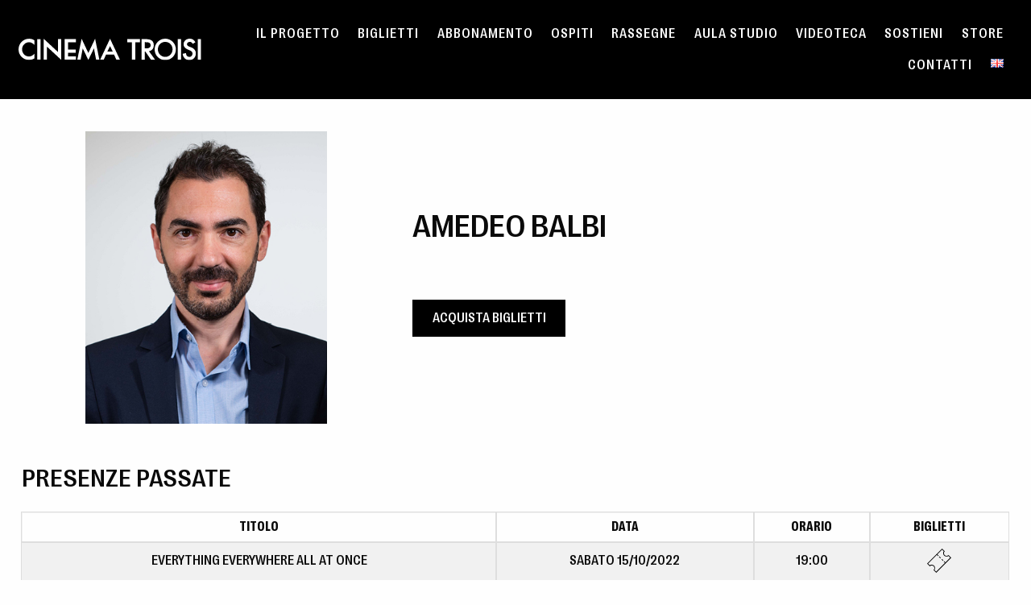

--- FILE ---
content_type: text/html; charset=UTF-8
request_url: https://cinematroisi.it/ospite/AMEDEO+BALBI/50t/
body_size: 13867
content:
<title>Ospite: AMEDEO BALBI – Cinema Troisi</title>
<!doctype html>

  <html class="no-js"  lang="it-IT">

	<head>
		<meta charset="utf-8">
		<!-- Force IE to use the latest rendering engine available -->
		<meta http-equiv="X-UA-Compatible" content="IE=edge">

		<!-- Mobile Meta -->
		<meta name="viewport" content="width=device-width, initial-scale=1.0">
		<script>
  function generateDailyClientId() {
    const raw = [
      navigator.userAgent,
      navigator.language,
      screen.width,
      screen.height,
      window.location.hostname,
      new Date().toISOString().slice(0, 10) // solo data, es: "2025-04-18"
    ].join('-');

    return crypto.subtle.digest('SHA-256', new TextEncoder().encode(raw))
      .then(buffer => {
        return Array.from(new Uint8Array(buffer)).map(b => b.toString(16).padStart(2, '0')).join('');
      });
  }

  generateDailyClientId().then(async clientId => {
    const data = {
      client_id: clientId,
      user_properties: {
        language: { value: navigator.language },
        screen_resolution: { value: `${window.screen.width}x${window.screen.height}` },
        device_category: {
          value: /Mobile|Android|iPhone|iPad/i.test(navigator.userAgent) ? 'mobile' : 'desktop'
        },
        user_agent: { value: navigator.userAgent }
      },
      events: [
        {
          name: "page_view",
          params: {
            page_title: document.title,
            page_location: window.location.href,
            page_path: window.location.pathname,
            referrer: document.referrer || 'direct',
            engagement_time_msec: 100
          }
        }
      ]
    };

    await fetch("https://www.google-analytics.com/mp/collect?measurement_id=G-V8W2M0YNJ5&api_secret=3yvHhRWjTL6x5B4rgT0XCA", {
      method: "POST",
      body: JSON.stringify(data)
    });
  });
</script>
		<meta class="foundation-mq" name="" content="">
		<link rel="dns-prefetch" href="https://backend.cinematroisi.it">
		<link rel="dns-prefetch" href="https://cinematroisi.liveticket.it">
		<link rel="preload" href="https://cinematroisi.it/wp-content/themes/cinematroisi/assets/images/logo-troisi.svg" as="image" type="image/svg+xml">
		
		<!-- If Site Icon isn't set in customizer -->
					<!-- Icons & Favicons -->			
			<link rel="apple-touch-icon" sizes="180x180" href="https://cinematroisi.it/apple-touch-icon.png">
			<link rel="icon" type="image/png" sizes="32x32" href="https://cinematroisi.it/favicon-32x32.png">
			<link rel="icon" type="image/png" sizes="16x16" href="https://cinematroisi.it/favicon-16x16.png">

	    
		<link rel="pingback" href="https://cinematroisi.it/xmlrpc.php">

		<meta name='robots' content='index, follow, max-image-preview:large, max-snippet:-1, max-video-preview:-1' />

	<!-- This site is optimized with the Yoast SEO plugin v26.8 - https://yoast.com/product/yoast-seo-wordpress/ -->
	<title>ospite &#8211; Cinema Troisi</title>
	<link rel="canonical" href="https://cinematroisi.it/ospite/" />
	<meta name="twitter:card" content="summary_large_image" />
	<meta name="twitter:title" content="ospite &#8211; Cinema Troisi" />
	<meta name="twitter:site" content="@PiccoloAmerica" />
	<!-- / Yoast SEO plugin. -->


<link rel='dns-prefetch' href='//cinematroisi.it' />
<link rel="alternate" type="application/rss+xml" title="Cinema Troisi &raquo; Feed" href="https://cinematroisi.it/feed/" />
<style id='wp-img-auto-sizes-contain-inline-css' type='text/css'>
img:is([sizes=auto i],[sizes^="auto," i]){contain-intrinsic-size:3000px 1500px}
/*# sourceURL=wp-img-auto-sizes-contain-inline-css */
</style>
<style id='wp-block-library-inline-css' type='text/css'>
:root{--wp-block-synced-color:#7a00df;--wp-block-synced-color--rgb:122,0,223;--wp-bound-block-color:var(--wp-block-synced-color);--wp-editor-canvas-background:#ddd;--wp-admin-theme-color:#007cba;--wp-admin-theme-color--rgb:0,124,186;--wp-admin-theme-color-darker-10:#006ba1;--wp-admin-theme-color-darker-10--rgb:0,107,160.5;--wp-admin-theme-color-darker-20:#005a87;--wp-admin-theme-color-darker-20--rgb:0,90,135;--wp-admin-border-width-focus:2px}@media (min-resolution:192dpi){:root{--wp-admin-border-width-focus:1.5px}}.wp-element-button{cursor:pointer}:root .has-very-light-gray-background-color{background-color:#eee}:root .has-very-dark-gray-background-color{background-color:#313131}:root .has-very-light-gray-color{color:#eee}:root .has-very-dark-gray-color{color:#313131}:root .has-vivid-green-cyan-to-vivid-cyan-blue-gradient-background{background:linear-gradient(135deg,#00d084,#0693e3)}:root .has-purple-crush-gradient-background{background:linear-gradient(135deg,#34e2e4,#4721fb 50%,#ab1dfe)}:root .has-hazy-dawn-gradient-background{background:linear-gradient(135deg,#faaca8,#dad0ec)}:root .has-subdued-olive-gradient-background{background:linear-gradient(135deg,#fafae1,#67a671)}:root .has-atomic-cream-gradient-background{background:linear-gradient(135deg,#fdd79a,#004a59)}:root .has-nightshade-gradient-background{background:linear-gradient(135deg,#330968,#31cdcf)}:root .has-midnight-gradient-background{background:linear-gradient(135deg,#020381,#2874fc)}:root{--wp--preset--font-size--normal:16px;--wp--preset--font-size--huge:42px}.has-regular-font-size{font-size:1em}.has-larger-font-size{font-size:2.625em}.has-normal-font-size{font-size:var(--wp--preset--font-size--normal)}.has-huge-font-size{font-size:var(--wp--preset--font-size--huge)}.has-text-align-center{text-align:center}.has-text-align-left{text-align:left}.has-text-align-right{text-align:right}.has-fit-text{white-space:nowrap!important}#end-resizable-editor-section{display:none}.aligncenter{clear:both}.items-justified-left{justify-content:flex-start}.items-justified-center{justify-content:center}.items-justified-right{justify-content:flex-end}.items-justified-space-between{justify-content:space-between}.screen-reader-text{border:0;clip-path:inset(50%);height:1px;margin:-1px;overflow:hidden;padding:0;position:absolute;width:1px;word-wrap:normal!important}.screen-reader-text:focus{background-color:#ddd;clip-path:none;color:#444;display:block;font-size:1em;height:auto;left:5px;line-height:normal;padding:15px 23px 14px;text-decoration:none;top:5px;width:auto;z-index:100000}html :where(.has-border-color){border-style:solid}html :where([style*=border-top-color]){border-top-style:solid}html :where([style*=border-right-color]){border-right-style:solid}html :where([style*=border-bottom-color]){border-bottom-style:solid}html :where([style*=border-left-color]){border-left-style:solid}html :where([style*=border-width]){border-style:solid}html :where([style*=border-top-width]){border-top-style:solid}html :where([style*=border-right-width]){border-right-style:solid}html :where([style*=border-bottom-width]){border-bottom-style:solid}html :where([style*=border-left-width]){border-left-style:solid}html :where(img[class*=wp-image-]){height:auto;max-width:100%}:where(figure){margin:0 0 1em}html :where(.is-position-sticky){--wp-admin--admin-bar--position-offset:var(--wp-admin--admin-bar--height,0px)}@media screen and (max-width:600px){html :where(.is-position-sticky){--wp-admin--admin-bar--position-offset:0px}}

/*# sourceURL=wp-block-library-inline-css */
</style><link rel='stylesheet' id='wc-blocks-style-css' href='https://cinematroisi.it/wp-content/plugins/woocommerce/assets/client/blocks/wc-blocks.css?ver=wc-10.4.3' type='text/css' media='all' />
<style id='global-styles-inline-css' type='text/css'>
:root{--wp--preset--aspect-ratio--square: 1;--wp--preset--aspect-ratio--4-3: 4/3;--wp--preset--aspect-ratio--3-4: 3/4;--wp--preset--aspect-ratio--3-2: 3/2;--wp--preset--aspect-ratio--2-3: 2/3;--wp--preset--aspect-ratio--16-9: 16/9;--wp--preset--aspect-ratio--9-16: 9/16;--wp--preset--color--black: #000000;--wp--preset--color--cyan-bluish-gray: #abb8c3;--wp--preset--color--white: #ffffff;--wp--preset--color--pale-pink: #f78da7;--wp--preset--color--vivid-red: #cf2e2e;--wp--preset--color--luminous-vivid-orange: #ff6900;--wp--preset--color--luminous-vivid-amber: #fcb900;--wp--preset--color--light-green-cyan: #7bdcb5;--wp--preset--color--vivid-green-cyan: #00d084;--wp--preset--color--pale-cyan-blue: #8ed1fc;--wp--preset--color--vivid-cyan-blue: #0693e3;--wp--preset--color--vivid-purple: #9b51e0;--wp--preset--gradient--vivid-cyan-blue-to-vivid-purple: linear-gradient(135deg,rgb(6,147,227) 0%,rgb(155,81,224) 100%);--wp--preset--gradient--light-green-cyan-to-vivid-green-cyan: linear-gradient(135deg,rgb(122,220,180) 0%,rgb(0,208,130) 100%);--wp--preset--gradient--luminous-vivid-amber-to-luminous-vivid-orange: linear-gradient(135deg,rgb(252,185,0) 0%,rgb(255,105,0) 100%);--wp--preset--gradient--luminous-vivid-orange-to-vivid-red: linear-gradient(135deg,rgb(255,105,0) 0%,rgb(207,46,46) 100%);--wp--preset--gradient--very-light-gray-to-cyan-bluish-gray: linear-gradient(135deg,rgb(238,238,238) 0%,rgb(169,184,195) 100%);--wp--preset--gradient--cool-to-warm-spectrum: linear-gradient(135deg,rgb(74,234,220) 0%,rgb(151,120,209) 20%,rgb(207,42,186) 40%,rgb(238,44,130) 60%,rgb(251,105,98) 80%,rgb(254,248,76) 100%);--wp--preset--gradient--blush-light-purple: linear-gradient(135deg,rgb(255,206,236) 0%,rgb(152,150,240) 100%);--wp--preset--gradient--blush-bordeaux: linear-gradient(135deg,rgb(254,205,165) 0%,rgb(254,45,45) 50%,rgb(107,0,62) 100%);--wp--preset--gradient--luminous-dusk: linear-gradient(135deg,rgb(255,203,112) 0%,rgb(199,81,192) 50%,rgb(65,88,208) 100%);--wp--preset--gradient--pale-ocean: linear-gradient(135deg,rgb(255,245,203) 0%,rgb(182,227,212) 50%,rgb(51,167,181) 100%);--wp--preset--gradient--electric-grass: linear-gradient(135deg,rgb(202,248,128) 0%,rgb(113,206,126) 100%);--wp--preset--gradient--midnight: linear-gradient(135deg,rgb(2,3,129) 0%,rgb(40,116,252) 100%);--wp--preset--font-size--small: 13px;--wp--preset--font-size--medium: 20px;--wp--preset--font-size--large: 36px;--wp--preset--font-size--x-large: 42px;--wp--preset--spacing--20: 0.44rem;--wp--preset--spacing--30: 0.67rem;--wp--preset--spacing--40: 1rem;--wp--preset--spacing--50: 1.5rem;--wp--preset--spacing--60: 2.25rem;--wp--preset--spacing--70: 3.38rem;--wp--preset--spacing--80: 5.06rem;--wp--preset--shadow--natural: 6px 6px 9px rgba(0, 0, 0, 0.2);--wp--preset--shadow--deep: 12px 12px 50px rgba(0, 0, 0, 0.4);--wp--preset--shadow--sharp: 6px 6px 0px rgba(0, 0, 0, 0.2);--wp--preset--shadow--outlined: 6px 6px 0px -3px rgb(255, 255, 255), 6px 6px rgb(0, 0, 0);--wp--preset--shadow--crisp: 6px 6px 0px rgb(0, 0, 0);}:where(.is-layout-flex){gap: 0.5em;}:where(.is-layout-grid){gap: 0.5em;}body .is-layout-flex{display: flex;}.is-layout-flex{flex-wrap: wrap;align-items: center;}.is-layout-flex > :is(*, div){margin: 0;}body .is-layout-grid{display: grid;}.is-layout-grid > :is(*, div){margin: 0;}:where(.wp-block-columns.is-layout-flex){gap: 2em;}:where(.wp-block-columns.is-layout-grid){gap: 2em;}:where(.wp-block-post-template.is-layout-flex){gap: 1.25em;}:where(.wp-block-post-template.is-layout-grid){gap: 1.25em;}.has-black-color{color: var(--wp--preset--color--black) !important;}.has-cyan-bluish-gray-color{color: var(--wp--preset--color--cyan-bluish-gray) !important;}.has-white-color{color: var(--wp--preset--color--white) !important;}.has-pale-pink-color{color: var(--wp--preset--color--pale-pink) !important;}.has-vivid-red-color{color: var(--wp--preset--color--vivid-red) !important;}.has-luminous-vivid-orange-color{color: var(--wp--preset--color--luminous-vivid-orange) !important;}.has-luminous-vivid-amber-color{color: var(--wp--preset--color--luminous-vivid-amber) !important;}.has-light-green-cyan-color{color: var(--wp--preset--color--light-green-cyan) !important;}.has-vivid-green-cyan-color{color: var(--wp--preset--color--vivid-green-cyan) !important;}.has-pale-cyan-blue-color{color: var(--wp--preset--color--pale-cyan-blue) !important;}.has-vivid-cyan-blue-color{color: var(--wp--preset--color--vivid-cyan-blue) !important;}.has-vivid-purple-color{color: var(--wp--preset--color--vivid-purple) !important;}.has-black-background-color{background-color: var(--wp--preset--color--black) !important;}.has-cyan-bluish-gray-background-color{background-color: var(--wp--preset--color--cyan-bluish-gray) !important;}.has-white-background-color{background-color: var(--wp--preset--color--white) !important;}.has-pale-pink-background-color{background-color: var(--wp--preset--color--pale-pink) !important;}.has-vivid-red-background-color{background-color: var(--wp--preset--color--vivid-red) !important;}.has-luminous-vivid-orange-background-color{background-color: var(--wp--preset--color--luminous-vivid-orange) !important;}.has-luminous-vivid-amber-background-color{background-color: var(--wp--preset--color--luminous-vivid-amber) !important;}.has-light-green-cyan-background-color{background-color: var(--wp--preset--color--light-green-cyan) !important;}.has-vivid-green-cyan-background-color{background-color: var(--wp--preset--color--vivid-green-cyan) !important;}.has-pale-cyan-blue-background-color{background-color: var(--wp--preset--color--pale-cyan-blue) !important;}.has-vivid-cyan-blue-background-color{background-color: var(--wp--preset--color--vivid-cyan-blue) !important;}.has-vivid-purple-background-color{background-color: var(--wp--preset--color--vivid-purple) !important;}.has-black-border-color{border-color: var(--wp--preset--color--black) !important;}.has-cyan-bluish-gray-border-color{border-color: var(--wp--preset--color--cyan-bluish-gray) !important;}.has-white-border-color{border-color: var(--wp--preset--color--white) !important;}.has-pale-pink-border-color{border-color: var(--wp--preset--color--pale-pink) !important;}.has-vivid-red-border-color{border-color: var(--wp--preset--color--vivid-red) !important;}.has-luminous-vivid-orange-border-color{border-color: var(--wp--preset--color--luminous-vivid-orange) !important;}.has-luminous-vivid-amber-border-color{border-color: var(--wp--preset--color--luminous-vivid-amber) !important;}.has-light-green-cyan-border-color{border-color: var(--wp--preset--color--light-green-cyan) !important;}.has-vivid-green-cyan-border-color{border-color: var(--wp--preset--color--vivid-green-cyan) !important;}.has-pale-cyan-blue-border-color{border-color: var(--wp--preset--color--pale-cyan-blue) !important;}.has-vivid-cyan-blue-border-color{border-color: var(--wp--preset--color--vivid-cyan-blue) !important;}.has-vivid-purple-border-color{border-color: var(--wp--preset--color--vivid-purple) !important;}.has-vivid-cyan-blue-to-vivid-purple-gradient-background{background: var(--wp--preset--gradient--vivid-cyan-blue-to-vivid-purple) !important;}.has-light-green-cyan-to-vivid-green-cyan-gradient-background{background: var(--wp--preset--gradient--light-green-cyan-to-vivid-green-cyan) !important;}.has-luminous-vivid-amber-to-luminous-vivid-orange-gradient-background{background: var(--wp--preset--gradient--luminous-vivid-amber-to-luminous-vivid-orange) !important;}.has-luminous-vivid-orange-to-vivid-red-gradient-background{background: var(--wp--preset--gradient--luminous-vivid-orange-to-vivid-red) !important;}.has-very-light-gray-to-cyan-bluish-gray-gradient-background{background: var(--wp--preset--gradient--very-light-gray-to-cyan-bluish-gray) !important;}.has-cool-to-warm-spectrum-gradient-background{background: var(--wp--preset--gradient--cool-to-warm-spectrum) !important;}.has-blush-light-purple-gradient-background{background: var(--wp--preset--gradient--blush-light-purple) !important;}.has-blush-bordeaux-gradient-background{background: var(--wp--preset--gradient--blush-bordeaux) !important;}.has-luminous-dusk-gradient-background{background: var(--wp--preset--gradient--luminous-dusk) !important;}.has-pale-ocean-gradient-background{background: var(--wp--preset--gradient--pale-ocean) !important;}.has-electric-grass-gradient-background{background: var(--wp--preset--gradient--electric-grass) !important;}.has-midnight-gradient-background{background: var(--wp--preset--gradient--midnight) !important;}.has-small-font-size{font-size: var(--wp--preset--font-size--small) !important;}.has-medium-font-size{font-size: var(--wp--preset--font-size--medium) !important;}.has-large-font-size{font-size: var(--wp--preset--font-size--large) !important;}.has-x-large-font-size{font-size: var(--wp--preset--font-size--x-large) !important;}
/*# sourceURL=global-styles-inline-css */
</style>

<style id='classic-theme-styles-inline-css' type='text/css'>
/*! This file is auto-generated */
.wp-block-button__link{color:#fff;background-color:#32373c;border-radius:9999px;box-shadow:none;text-decoration:none;padding:calc(.667em + 2px) calc(1.333em + 2px);font-size:1.125em}.wp-block-file__button{background:#32373c;color:#fff;text-decoration:none}
/*# sourceURL=/wp-includes/css/classic-themes.min.css */
</style>
<link rel='stylesheet' id='woocommerce-layout-css' href='https://cinematroisi.it/wp-content/plugins/woocommerce/assets/css/woocommerce-layout.css?ver=10.4.3' type='text/css' media='all' />
<link rel='stylesheet' id='woocommerce-smallscreen-css' href='https://cinematroisi.it/wp-content/plugins/woocommerce/assets/css/woocommerce-smallscreen.css?ver=10.4.3' type='text/css' media='only screen and (max-width: 768px)' />
<link rel='stylesheet' id='woocommerce-general-css' href='https://cinematroisi.it/wp-content/plugins/woocommerce/assets/css/woocommerce.css?ver=10.4.3' type='text/css' media='all' />
<style id='woocommerce-inline-inline-css' type='text/css'>
.woocommerce form .form-row .required { visibility: visible; }
/*# sourceURL=woocommerce-inline-inline-css */
</style>
<link rel='stylesheet' id='dflip-style-css' href='https://cinematroisi.it/wp-content/plugins/3d-flipbook-dflip-lite/assets/css/dflip.min.css?ver=2.4.20' type='text/css' media='all' />
<link rel='stylesheet' id='foundation-css-css' href='https://cinematroisi.it/wp-content/themes/cinematroisi/foundation-sites/dist/css/foundation.min.css?ver=6.4.12' type='text/css' media='all' />
<link rel='stylesheet' id='site-css-css' href='https://cinematroisi.it/wp-content/themes/cinematroisi/assets/styles/style.css?ver=1730215131' type='text/css' media='all' />
<script type="text/javascript" src="https://cinematroisi.it/wp-includes/js/jquery/jquery.min.js?ver=3.7.1" id="jquery-core-js"></script>
<script type="text/javascript" src="https://cinematroisi.it/wp-includes/js/jquery/jquery-migrate.min.js?ver=3.4.1" id="jquery-migrate-js"></script>
<script type="text/javascript" src="https://cinematroisi.it/wp-content/plugins/woocommerce/assets/js/jquery-blockui/jquery.blockUI.min.js?ver=2.7.0-wc.10.4.3" id="wc-jquery-blockui-js" defer="defer" data-wp-strategy="defer"></script>
<script type="text/javascript" id="wc-add-to-cart-js-extra">
/* <![CDATA[ */
var wc_add_to_cart_params = {"ajax_url":"/wp-admin/admin-ajax.php","wc_ajax_url":"/?wc-ajax=%%endpoint%%","i18n_view_cart":"Visualizza carrello","cart_url":"https://cinematroisi.it/carrello/","is_cart":"","cart_redirect_after_add":"no"};
//# sourceURL=wc-add-to-cart-js-extra
/* ]]> */
</script>
<script type="text/javascript" src="https://cinematroisi.it/wp-content/plugins/woocommerce/assets/js/frontend/add-to-cart.min.js?ver=10.4.3" id="wc-add-to-cart-js" defer="defer" data-wp-strategy="defer"></script>
<script type="text/javascript" src="https://cinematroisi.it/wp-content/plugins/woocommerce/assets/js/js-cookie/js.cookie.min.js?ver=2.1.4-wc.10.4.3" id="wc-js-cookie-js" defer="defer" data-wp-strategy="defer"></script>
<script type="text/javascript" id="woocommerce-js-extra">
/* <![CDATA[ */
var woocommerce_params = {"ajax_url":"/wp-admin/admin-ajax.php","wc_ajax_url":"/?wc-ajax=%%endpoint%%","i18n_password_show":"Mostra password","i18n_password_hide":"Nascondi password"};
//# sourceURL=woocommerce-js-extra
/* ]]> */
</script>
<script type="text/javascript" src="https://cinematroisi.it/wp-content/plugins/woocommerce/assets/js/frontend/woocommerce.min.js?ver=10.4.3" id="woocommerce-js" defer="defer" data-wp-strategy="defer"></script>
<link rel="https://api.w.org/" href="https://cinematroisi.it/wp-json/" /><link rel="alternate" title="JSON" type="application/json" href="https://cinematroisi.it/wp-json/wp/v2/pages/961" />	<noscript><style>.woocommerce-product-gallery{ opacity: 1 !important; }</style></noscript>
			<style type="text/css" id="wp-custom-css">
			.nome-giornata{
            font-size: 25pt;
        }
        .event-title {
            font-weight: bold;
            display: block;
        }
        .highlight-row {
            background:linear-gradient(270deg, transparent, #95c5e9);
            font-weight: bold;
            font-size: 18px;
        }
        .orange-row {
            background:linear-gradient(270deg, transparent, #ffa500);
            font-size: 18px;
        }
        .yellow-row {
            background:linear-gradient(270deg, transparent, #ffe672);
            font-size: 18px;
            text-align: center;
        }
        .schedule-time {
            color: #333;
        }
        .red-row {
            background:linear-gradient(270deg, transparent, #ff0000);
            font-size: 18px;
            color: #fff;
        }
        .presentation-row {
        background: linear-gradient(270deg, transparent, #258a00);
        text-align: center;
        font-size: 11pt;
    } 
    .presentation-row-corti{
        background: linear-gradient(270deg, transparent, #652e8c);
        font-weight: bold;
        text-align: center;
        font-size: 11pt;
    }		</style>
				<link rel="stylesheet" href="https://cinematroisi.it/wp-content/themes/cinematroisi/assets/styles/mailerlite.css?v=20231221">
                <link rel="stylesheet" href="https://cinematroisi.it/wp-content/themes/cinematroisi/assets/scripts/swiper/swiper-bundle.min.css?v=20231221">

		<!-- Google Tag Manager -->
				
				        <script src="https://cinematroisi.it/wp-content/themes/cinematroisi/assets/scripts/swiper/swiper-bundle.min.js?v=20231221"></script>
		
	</head>
			
	<body class="wp-singular page-template page-template-page-singolo-ospite page-template-page-singolo-ospite-php page page-id-961 wp-theme-cinematroisi theme-cinematroisi woocommerce-no-js">
		<header class="header" role="banner">
							
							<!-- This navs will be applied to the topbar, above all content 
								 To see additional nav styles, visit the /parts directory -->
							
<div class="top-bar" id="top-bar-menu">
	<div class="top-bar-left float-left">
		<a href="https://cinematroisi.it"><img src="https://cinematroisi.it/wp-content/themes/cinematroisi/assets/images/logo-troisi.svg" alt="Cinema Troisi"></a>
	</div>
	<div class="top-bar-right show-for-medium">
		<ul id="main-nav" class="medium-horizontal menu" data-responsive-menu="accordion medium-dropdown"><li id="menu-item-67" class="menu-item menu-item-type-post_type menu-item-object-page menu-item-67"><a href="https://cinematroisi.it/il-progetto/">Il Progetto</a></li>
<li id="menu-item-1009" class="menu-item menu-item-type-post_type menu-item-object-page menu-item-1009"><a href="https://cinematroisi.it/biglietti/">Biglietti</a></li>
<li id="menu-item-2282" class="menu-item menu-item-type-post_type menu-item-object-page menu-item-2282"><a href="https://cinematroisi.it/abbonati-al-cinema-troisi/">Abbonamento</a></li>
<li id="menu-item-1299" class="menu-item menu-item-type-post_type menu-item-object-page menu-item-1299"><a href="https://cinematroisi.it/ospiti-generali/">Ospiti</a></li>
<li id="menu-item-1745" class="menu-item menu-item-type-post_type menu-item-object-page menu-item-1745"><a href="https://cinematroisi.it/rassegne/">Rassegne</a></li>
<li id="menu-item-64" class="menu-item menu-item-type-post_type menu-item-object-page menu-item-64"><a href="https://cinematroisi.it/aula-studio/">Aula Studio</a></li>
<li id="menu-item-1156" class="menu-item menu-item-type-post_type menu-item-object-page menu-item-1156"><a href="https://cinematroisi.it/videoteca/">Videoteca</a></li>
<li id="menu-item-1267" class="menu-item menu-item-type-post_type menu-item-object-page menu-item-1267"><a href="https://cinematroisi.it/sostieni/">Sostieni</a></li>
<li id="menu-item-450" class="menu-item menu-item-type-post_type menu-item-object-page menu-item-450"><a href="https://cinematroisi.it/store/">Store</a></li>
<li id="menu-item-59" class="menu-item menu-item-type-post_type menu-item-object-page menu-item-59"><a href="https://cinematroisi.it/contatti/">Contatti</a></li>
<li id="menu-item-1348-en" class="lang-item lang-item-79 lang-item-en no-translation lang-item-first menu-item menu-item-type-custom menu-item-object-custom menu-item-1348-en"><a href="https://cinematroisi.it/en/homepage-english/" hreflang="en-GB" lang="en-GB"><img src="[data-uri]" alt="English" width="16" height="11" style="width: 16px; height: 11px;" /></a></li>
</ul>	
	</div>
	<div class="top-bar-right float-right show-for-small-only">
		<ul class="menu">
			<!-- <li><button class="menu-icon" type="button" data-toggle="off-canvas"></button></li> -->
			<li><a data-toggle="off-canvas">☰</a></li>
		</ul>
	</div>
</div>						 
					   </header> <!-- end .header -->

		<div class="off-canvas-wrapper">
			
			<!-- Load off-canvas container. Feel free to remove if not using. -->			
			
<div class="off-canvas position-right" id="off-canvas" data-off-canvas>
	<ul id="offcanvas-nav" class="vertical menu accordion-menu" data-accordion-menu><li class="menu-item menu-item-type-post_type menu-item-object-page menu-item-67"><a href="https://cinematroisi.it/il-progetto/">Il Progetto</a></li>
<li class="menu-item menu-item-type-post_type menu-item-object-page menu-item-1009"><a href="https://cinematroisi.it/biglietti/">Biglietti</a></li>
<li class="menu-item menu-item-type-post_type menu-item-object-page menu-item-2282"><a href="https://cinematroisi.it/abbonati-al-cinema-troisi/">Abbonamento</a></li>
<li class="menu-item menu-item-type-post_type menu-item-object-page menu-item-1299"><a href="https://cinematroisi.it/ospiti-generali/">Ospiti</a></li>
<li class="menu-item menu-item-type-post_type menu-item-object-page menu-item-1745"><a href="https://cinematroisi.it/rassegne/">Rassegne</a></li>
<li class="menu-item menu-item-type-post_type menu-item-object-page menu-item-64"><a href="https://cinematroisi.it/aula-studio/">Aula Studio</a></li>
<li class="menu-item menu-item-type-post_type menu-item-object-page menu-item-1156"><a href="https://cinematroisi.it/videoteca/">Videoteca</a></li>
<li class="menu-item menu-item-type-post_type menu-item-object-page menu-item-1267"><a href="https://cinematroisi.it/sostieni/">Sostieni</a></li>
<li class="menu-item menu-item-type-post_type menu-item-object-page menu-item-450"><a href="https://cinematroisi.it/store/">Store</a></li>
<li class="menu-item menu-item-type-post_type menu-item-object-page menu-item-59"><a href="https://cinematroisi.it/contatti/">Contatti</a></li>
<li class="lang-item lang-item-79 lang-item-en no-translation lang-item-first menu-item menu-item-type-custom menu-item-object-custom menu-item-1348-en"><a href="https://cinematroisi.it/en/homepage-english/" hreflang="en-GB" lang="en-GB"><img src="[data-uri]" alt="English" width="16" height="11" style="width: 16px; height: 11px;" /></a></li>
</ul>
	
</div>
			
			<div class="off-canvas-content" data-off-canvas-content>
				
				
<div class='container-cinema'>
    <div class='contenitore-dettagli'>
        <div class='locandina-dett'><img src='https://backend.cinematroisi.it/wp-content/themes/troisi/uploads/99634-9557-foto-personale-dipartimento-di-fisica13.jpeg' /></div>
        <div class='dettagli-gen'>
            <h4 class='anno-dett'><h2>AMEDEO BALBI</h2></h4>
            <div id="biglietti"><a href="">Acquista biglietti</a></div>                        
        </div>
    </div>
    <div class='contenitore-date'>
                <h3>Presenze passate</h3><table>             
    <tbody>
        <tr>
            <th>Titolo</th>
            <th>Data</th>
            <th>Orario</th>
            <th>Biglietti</th>
        </tr>
        <tr>
            <td>EVERYTHING EVERYWHERE ALL AT ONCE	</td>
            <td>Sabato 15/10/2022</td>
            <td>19:00</td>
            <td><a href='https://www.liveticket.it/cinematroisi'><img width='30' src='https://cinematroisi.it/wp-content/themes/cinematroisi/assets/images/biglietti.svg'></a></td>
        </tr> 
        <tr>
            <td>Stonebreakers</td>
            <td>Lunedi 21/11/2022</td>
            <td>19.00</td>
            <td><a href='https://www.liveticket.it/cinematroisi'><img width='30' src='https://cinematroisi.it/wp-content/themes/cinematroisi/assets/images/biglietti.svg'></a></td>
        </tr> </tbody></table>    </div>
</div>

		
				<footer class="footer" role="contentinfo">

				<div id="top-footer">
				<div id="top-footer-left">
					<div id="loghifooter">
												<img src="https://cinematroisi.it/wp-content/themes/cinematroisi/assets/images/Logo_sito.svg" class="logo-footer" alt="">
											</div>
					<!--<p>Rinasce lo storico cinema interno all'ex Casa GIL. La sala, completamente rinnovata, è dotata di un grande schermo 4K da 13 metri, 300 poltrone, foyer bar e aula studio-biblioteca da 40 postazioni aperta 24 ore su 24, con area esterna negli spazi della terrazza.</p>
					--><p>Via Girolamo Induno 1<br>00153 Roma</p>
					<span><a href="/cdn-cgi/l/email-protection" class="__cf_email__" data-cfemail="f69f989099b6869f9595999a99979b93849f9597d89f82">[email&#160;protected]</a></span>
					<!--<img src="/assets/images/" class="logo-footer">-->

					<div class="social-footer">
					<a href="https://www.facebook.com/CinemaTroisi/"><img alt="Facebook" src="[data-uri]"></a>
					<a href="https://www.instagram.com/cinematroisi/"><img alt="Instagram" src="[data-uri]"></a>	
					<a href="https://twitter.com/PiccoloAmerica"><img alt="Twitter" src="[data-uri]"></a>
					<a href="https://www.youtube.com/channel/UCC-9knjVl2dAutXW-PfVcSA" rel="noopener"><img alt="YouTube" src="[data-uri]"></a>
						
					</div><br>
					<p>
										</p>
				</div>
				
				<div id="top-footer-right">
					<p id="newsletter-title">NEWSLETTER</p>
					<div id="mlb2-3093650" class="ml-form-embedContainer ml-subscribe-form ml-subscribe-form-3093650">
					<div class="ml-form-align-center">
						<div class="ml-form-embedWrapper embedForm">
						<div class="ml-form-embedBody ml-form-embedBodyHorizontal row-form">
							<div class="ml-form-embedContent" style="margin-bottom:0"></div>
							<form class="ml-block-form" action="https://static.mailerlite.com/webforms/submit/f1i7w3" data-code="f1i7w3" method="post" target="_blank">
							<div class="ml-form-formContent horozintalForm">
								<div class="ml-form-horizontalRow">
								<div class="ml-input-horizontal">
									<div style="width:100%" class="horizontal-fields">
									<div class="ml-field-group ml-field-email ml-validate-email ml-validate-required">
										<input type="email" class="form-control" data-inputmask="" name="fields[email]" placeholder="Email" autocomplete="email" aria-label="Email">
									</div>
									</div>
								</div>
								<div class="ml-button-horizontal primary">
								<button type="submit" class="primary">ISCRIVITI</button>
									<button disabled="disabled" style="display:none" type="button" class="loading" aria-disabled="true" aria-label="Loading, please wait"> <div class="ml-form-embedSubmitLoad"><div></div><div></div><div></div><div></div></div> </button>
								</div>
								</div>
							</div>
							<input type="hidden" name="ml-submit" value="1">
							<div class="ml-mobileButton-horizontal">
								<button type="submit" class="primary">ISCRIVITI</button>
								<button disabled="disabled" style="display:none" type="button" class="loading" aria-disabled="true" aria-label="Loading, please wait"> <div class="ml-form-embedSubmitLoad"><div></div><div></div><div></div><div></div></div> </button>
							</div>
							</form>
						</div>
						<div class="ml-form-successBody row-success" style="display:none">
							<div class="ml-form-successContent">
							<h4>Grazie!</h4>
							<p>Abbiamo registrato la tua iscrizione alla newsletter.</p>
							</div>
						</div>
						</div>
					</div>
					</div>
					<script data-cfasync="false" src="/cdn-cgi/scripts/5c5dd728/cloudflare-static/email-decode.min.js"></script><script>
					function ml_webform_success_3093650(){var r=ml_jQuery||jQuery;r(".ml-subscribe-form-3093650 .row-success").show(),r(".ml-subscribe-form-3093650 .row-form").hide()}
					</script>
					<img src="https://track.mailerlite.com/webforms/o/3093650/f1i7w3?v1606334395" width="1" height="1" style="max-width:1px;max-height:1px;visibility:hidden;padding:0;margin:0;display:block" alt="." border="0">
					<script src="https://static.mailerlite.com/js/w/webforms.min.js?v28bf44f740701752bfc6767bc7e171d4" type="text/javascript"></script>
			
									
				<div id="footer-nav-menu">
					<div><p>IL CINEMA</p>
						<a href="https://cinematroisi.it/news/category/cinema-troisi/"><span>Notizie</span></a>
						<a href="https://cinematroisi.it/come-raggiungerci/"><span>Come raggiungerci</span></a>
						<a href="https://cinematroisi.it/aula-studio/"><span>Aula Studio</span></a>
						<a href="https://cinematroisi.it/videoteca/"><span>Videoteca</span></a>
						<a href="https://cinematroisi.it/store/"><span>Store</span></a></div>
					<div><p>IN SALA</p>
						<a href="https://cinematroisi.it/biglietti/"><span>Programma</span></a>
						<a href="https://cinematroisi.it/rassegne/"><span>Rassegne</span></a>
						<a href="https://cinematroisi.it/category/extra/"><span>Extra</span></a>
						<a href="https://cinematroisi.it/ospiti/"><span>Ospiti</span></a>
					</div>
					<div><p>INFO</p><a href="https://cinematroisi.it/contatti/"><span>Contatti</span></a>
					<a href="https://cinematroisi.it/tuo-evento-qui/"><span>Organizza un evento</span></a>
					<a href="https://cinematroisi.it/sostieni/"><span>Sostienici</span></a>
					<a href="https://cinematroisi.it/privacy-policy/"><span>Privacy Policy</span></a>
					</div>

								
				</div>
				</div>
				</div>
					
					<div class="inner-footer grid-x grid-margin-x grid-padding-x">
						
						<div class="small-12 medium-12 large-12 cell">
							<nav role="navigation">
	    							    					</nav>
	    				</div>
						
						<div class="small-12 medium-12 large-12 cell">
							<p class="source-org copyright"><span style="font-size: .9em;">Progettazione tecnica: <a href="https://lorenzoraffio.com" target="_blank" rel="noopener">Lorenzo Raffio</a> e <a href="https://duemetri.com" target="_blank" rel="noopener">Alessandro Gallo</a></span><br><br> &copy; 2026 Cinema Troisi</p>
						</div>
					
					</div> <!-- end #inner-footer -->
				</footer> <!-- end .footer -->
			</div>  <!-- end .off-canvas-content -->
		</div> <!-- end .off-canvas-wrapper -->

		<script type="speculationrules">
{"prefetch":[{"source":"document","where":{"and":[{"href_matches":"/*"},{"not":{"href_matches":["/wp-*.php","/wp-admin/*","/wp-content/uploads/*","/wp-content/*","/wp-content/plugins/*","/wp-content/themes/cinematroisi/*","/*\\?(.+)"]}},{"not":{"selector_matches":"a[rel~=\"nofollow\"]"}},{"not":{"selector_matches":".no-prefetch, .no-prefetch a"}}]},"eagerness":"conservative"}]}
</script>
	<script type='text/javascript'>
		(function () {
			var c = document.body.className;
			c = c.replace(/woocommerce-no-js/, 'woocommerce-js');
			document.body.className = c;
		})();
	</script>
	        <script data-cfasync="false">
            window.dFlipLocation = 'https://cinematroisi.it/wp-content/plugins/3d-flipbook-dflip-lite/assets/';
            window.dFlipWPGlobal = {"text":{"toggleSound":"Turn on\/off Sound","toggleThumbnails":"Toggle Thumbnails","toggleOutline":"Toggle Outline\/Bookmark","previousPage":"Previous Page","nextPage":"Next Page","toggleFullscreen":"Toggle Fullscreen","zoomIn":"Zoom In","zoomOut":"Zoom Out","toggleHelp":"Toggle Help","singlePageMode":"Single Page Mode","doublePageMode":"Double Page Mode","downloadPDFFile":"Download PDF File","gotoFirstPage":"Goto First Page","gotoLastPage":"Goto Last Page","share":"Share","mailSubject":"I wanted you to see this FlipBook","mailBody":"Check out this site {{url}}","loading":"DearFlip: Loading "},"viewerType":"flipbook","moreControls":"download,pageMode,startPage,endPage,sound","hideControls":"","scrollWheel":"false","backgroundColor":"#777","backgroundImage":"","height":"auto","paddingLeft":"20","paddingRight":"20","controlsPosition":"bottom","duration":800,"soundEnable":"true","enableDownload":"true","showSearchControl":"false","showPrintControl":"false","enableAnnotation":false,"enableAnalytics":"false","webgl":"true","hard":"none","maxTextureSize":"1600","rangeChunkSize":"524288","zoomRatio":1.5,"stiffness":3,"pageMode":"0","singlePageMode":"0","pageSize":"0","autoPlay":"false","autoPlayDuration":5000,"autoPlayStart":"false","linkTarget":"2","sharePrefix":"flipbook-"};
        </script>
      <script type="text/javascript" src="https://cinematroisi.it/wp-content/plugins/3d-flipbook-dflip-lite/assets/js/dflip.min.js?ver=2.4.20" id="dflip-script-js"></script>
<script type="text/javascript" src="https://cinematroisi.it/wp-content/themes/cinematroisi/foundation-sites/dist/js/foundation.min.js?ver=6.4.12" id="foundation-js-js"></script>
<script type="text/javascript" src="https://cinematroisi.it/wp-content/themes/cinematroisi/assets/scripts/scripts.js?ver=1654635796" id="site-js-js"></script>
		
	<script defer src="https://static.cloudflareinsights.com/beacon.min.js/vcd15cbe7772f49c399c6a5babf22c1241717689176015" integrity="sha512-ZpsOmlRQV6y907TI0dKBHq9Md29nnaEIPlkf84rnaERnq6zvWvPUqr2ft8M1aS28oN72PdrCzSjY4U6VaAw1EQ==" data-cf-beacon='{"version":"2024.11.0","token":"3f8d143fbe034ac59677faff4826c25a","r":1,"server_timing":{"name":{"cfCacheStatus":true,"cfEdge":true,"cfExtPri":true,"cfL4":true,"cfOrigin":true,"cfSpeedBrain":true},"location_startswith":null}}' crossorigin="anonymous"></script>
</body>
</html> <!-- end page --><!--
Performance optimized by Redis Object Cache. Learn more: https://wprediscache.com

Retrieved 2579 objects (358 KB) from Redis using PhpRedis (v6.3.0).
-->


--- FILE ---
content_type: text/css
request_url: https://cinematroisi.it/wp-content/themes/cinematroisi/assets/styles/style.css?ver=1730215131
body_size: 9511
content:
/* Futura Font */
/*
@font-face {
	font-family: 'Futura';
	src: local('Futura-MediumOblique'), url('../fonts/Futura-MediumOblique.woff2') format('woff2'),
		url('../fonts/Futura-MediumOblique.woff') format('woff');
	font-weight: 500;
	font-style: italic;
	font-display: swap;
}

@font-face {
	font-family: 'Futura';
	src: local('Futura-LightOblique'), url('../fonts/Futura-LightOblique.woff2') format('woff2'),
		url('../fonts/Futura-LightOblique.woff') format('woff');
	font-weight: 300;
	font-style: italic;
	font-display: swap;
}

@font-face {
	font-family: 'Futura';
	src: local('Futura-Heavy'), url('../fonts/Futura-Heavy.woff2') format('woff2'),
		url('../fonts/Futura-Heavy.woff') format('woff');
	font-weight: bold;
	font-style: normal;
	font-display: swap;
}

@font-face {
	font-family: 'Futura';
	src: local('Futura-Medium'), url('../fonts/Futura-Medium.woff2') format('woff2'),
		url('../fonts/Futura-Medium.woff') format('woff');
	font-weight: 500;
	font-style: normal;
	font-display: swap;
}

@font-face {
	font-family: 'Futura';
	src: local('Futura-HeavyOblique'), url('../fonts/Futura-HeavyOblique.woff2') format('woff2'),
		url('../fonts/Futura-HeavyOblique.woff') format('woff');
	font-weight: bold;
	font-style: italic;
	font-display: swap;
}

@font-face {
	font-family: 'Futura';
	src: local('Futura-Light'), url('../fonts/Futura-Light.woff2') format('woff2'),
		url('../fonts/Futura-Light.woff') format('woff');
	font-weight: 300;
	font-style: normal;
	font-display: swap;
}
*/


/* PPRight Font */
@font-face {
	font-family: 'PPRightGrotesk';
	src: local('PPRightGrotesk-Medium'), url('../fonts/new/PPRightGrotesk-Medium.woff2') format('woff2');
	font-weight: 500;
	font-style: normal;
	font-display: swap;
}

@font-face {
	font-family: 'PPRightGrotesk';
	src: local('PPRightGrotesk-MediumItalic'), url('../fonts/new/PPRightGrotesk-MediumItalic.woff2') format('woff2');
	font-weight: 500;
	font-style: italic;
	font-display: swap;
}

@font-face {
	font-family: 'PPRightGrotesk';
	src: local('PPRightGrotesk-Light'), url('../fonts/new/PPRightGrotesk-Light.woff2') format('woff2');
	font-weight: 300;
	font-style: normal;
	font-display: swap;
}

@font-face {
	font-family: 'PPRightGrotesk';
	src: local('PPRightGrotesk-CompactDark'), url('../fonts/new/PPRightGrotesk-CompactDark.woff2') format('woff2');
	font-weight: bold;
	font-style: normal;
	font-display: swap;
}

/************************************************

Stylesheet: Global Stylesheet

*************************************************/
/*********************
POSTS & CONTENT STYLES
*********************/
.page-title .vcard {
	border: 0px;
	padding: 0px;
}

.byline {
	color: #999;
}

.entry-content img {
	max-width: 100%;
	height: auto;
	margin: 15px 0;
	width: 100%
}

.entry-content .alignleft,
.entry-content img.alignleft {
	margin-right: 1.5em;
	display: inline;
	float: left;
}

.entry-content .alignright,
.entry-content img.alignright {
	margin-left: 1.5em;
	display: inline;
	float: right;
}

.entry-content .aligncenter,
.entry-content img.aligncenter {
	margin-right: auto;
	margin-left: auto;
	display: block;
	clear: both;
}

.entry-content video,
.entry-content object {
	max-width: 100%;
	height: auto;
}

.entry-content pre {
	background: #eee;
	border: 1px solid #cecece;
	padding: 10px;
}

.wp-caption {
	max-width: 100%;
	background: #eee;
	padding: 5px;
}

.wp-caption img {
	max-width: 100%;
	margin-bottom: 0;
	width: 100%;
}

.wp-caption p.wp-caption-text {
	font-size: 0.85em;
	margin: 4px 0 7px;
	text-align: center;
}

.post-password-form input[type="submit"] {
	display: inline-block;
	vertical-align: middle;
	margin: 0 0 1rem 0;
	font-family: inherit;
	padding: 0.85em 1em;
	-webkit-appearance: none;
	border: 1px solid transparent;
	border-radius: 0;
	transition: background-color 0.25s ease-out, color 0.25s ease-out;
	font-size: 0.9rem;
	line-height: 1;
	text-align: center;
	cursor: pointer;
	background-color: #1779ba;
	color: #fefefe;
}

[data-whatinput='mouse'] .post-password-form input[type="submit"] {
	outline: 0;
}

.post-password-form input[type="submit"]:hover,
.post-password-form input[type="submit"]:focus {
	background-color: #14679e;
	color: #fefefe;
}

/*********************
IMAGE GALLERY STYLES
*********************/
.gallery {
	max-width: 100%;
	margin-left: auto;
	margin-right: auto;
	margin-right: -15px;
	margin-left: -15px;
}

.gallery::before,
.gallery::after {
	content: ' ';
	display: table;
}

.gallery::after {
	clear: both;
}

.gallery.gallery-columns-1>dl {
	width: 100%;
	float: left;
	padding-right: 0.625rem;
	padding-left: 0.625rem;
}

@media print,
screen and (min-width: 40em) {
	.gallery.gallery-columns-1>dl {
		padding-right: 0.9375rem;
		padding-left: 0.9375rem;
	}
}

.gallery.gallery-columns-1>dl:last-child:not(:first-child) {
	float: right;
}

.gallery.gallery-columns-2>dl {
	width: 50%;
	float: left;
	padding-right: 0.625rem;
	padding-left: 0.625rem;
}

@media print,
screen and (min-width: 40em) {
	.gallery.gallery-columns-2>dl {
		padding-right: 0.9375rem;
		padding-left: 0.9375rem;
	}
}

.gallery.gallery-columns-2>dl:last-child:not(:first-child) {
	float: right;
}

.gallery.gallery-columns-3>dl {
	width: 33.33333%;
	float: left;
	padding-right: 0.625rem;
	padding-left: 0.625rem;
}

@media print,
screen and (min-width: 40em) {
	.gallery.gallery-columns-3>dl {
		padding-right: 0.9375rem;
		padding-left: 0.9375rem;
	}
}

.gallery.gallery-columns-3>dl:last-child:not(:first-child) {
	float: right;
}

.gallery.gallery-columns-4>dl {
	width: 25%;
	float: left;
	padding-right: 0.625rem;
	padding-left: 0.625rem;
}

@media print,
screen and (min-width: 40em) {
	.gallery.gallery-columns-4>dl {
		padding-right: 0.9375rem;
		padding-left: 0.9375rem;
	}
}

.gallery.gallery-columns-4>dl:last-child:not(:first-child) {
	float: right;
}

.gallery.gallery-columns-5>dl {
	width: 20%;
	float: left;
	padding-right: 0.625rem;
	padding-left: 0.625rem;
}

@media print,
screen and (min-width: 40em) {
	.gallery.gallery-columns-5>dl {
		padding-right: 0.9375rem;
		padding-left: 0.9375rem;
	}
}

.gallery.gallery-columns-5>dl:last-child:not(:first-child) {
	float: right;
}

.gallery.gallery-columns-6>dl {
	width: 16.66667%;
	float: left;
	padding-right: 0.625rem;
	padding-left: 0.625rem;
}

@media print,
screen and (min-width: 40em) {
	.gallery.gallery-columns-6>dl {
		padding-right: 0.9375rem;
		padding-left: 0.9375rem;
	}
}

.gallery.gallery-columns-6>dl:last-child:not(:first-child) {
	float: right;
}

.gallery.gallery-columns-7>dl {
	width: 14.28571%;
	float: left;
	padding-right: 0.625rem;
	padding-left: 0.625rem;
}

@media print,
screen and (min-width: 40em) {
	.gallery.gallery-columns-7>dl {
		padding-right: 0.9375rem;
		padding-left: 0.9375rem;
	}
}

.gallery.gallery-columns-7>dl:last-child:not(:first-child) {
	float: right;
}

.gallery.gallery-columns-8>dl {
	width: 12.5%;
	float: left;
	padding-right: 0.625rem;
	padding-left: 0.625rem;
}

@media print,
screen and (min-width: 40em) {
	.gallery.gallery-columns-8>dl {
		padding-right: 0.9375rem;
		padding-left: 0.9375rem;
	}
}

.gallery.gallery-columns-8>dl:last-child:not(:first-child) {
	float: right;
}

.gallery dl {
	width: 100%;
	float: left;
	padding-left: 0.9375rem;
	padding-right: 0.9375rem;
}

.gallery dl:last-child:not(:first-child) {
	float: right;
}

table p {
	margin: 0;
}

main.programmazione h5 {
	text-transform: uppercase;
	margin-top: 30px;
	margin-bottom: 10px;
}


/*********************
PAGE NAVI STYLES
*********************/
.page-navigation {
	margin-top: 1rem;
}

/*********************
COMMENT STYLES
*********************/
#comments .commentlist {
	margin-left: 0px;
}

#respond ul {
	margin-left: 0px;
}

.commentlist li {
	position: relative;
	clear: both;
	overflow: hidden;
	list-style-type: none;
	margin-bottom: 1.5em;
	padding: 0.7335em 10px;
}

.commentlist li:last-child {
	margin-bottom: 0;
}

.commentlist li ul.children {
	margin: 0;
}

.commentlist li[class*=depth-] {
	margin-top: 1.1em;
}

.commentlist li.depth-1 {
	margin-left: 0;
	margin-top: 0;
}

.commentlist li:not(.depth-1) {
	margin-left: 10px;
	margin-top: 0;
	padding-bottom: 0;
}

.commentlist .vcard {
	margin-left: 50px;
}

.commentlist .vcard cite.fn {
	font-weight: 700;
	font-style: normal;
}

.commentlist .vcard time {
	float: right;
}

.commentlist .vcard time a {
	color: #999;
	text-decoration: none;
}

.commentlist .vcard time a:hover {
	text-decoration: underline;
}

.commentlist .vcard img.avatar {
	position: absolute;
	left: 10px;
	padding: 2px;
	border: 1px solid #cecece;
	background: #fff;
}

.commentlist .comment_content p {
	margin: 0.7335em 0 1.5em;
	font-size: 1em;
	line-height: 1.5em;
}

.commentlist .comment-reply-link {
	float: right;
}

/*********************
COMMENT FORM STYLES
*********************/
.respond-form {
	margin: 1.5em 10px;
	padding-bottom: 2.2em;
}

.respond-form form {
	margin: 0.75em 0;
}

.respond-form form li {
	list-style-type: none;
	clear: both;
	margin-bottom: 0.7335em;
}

.respond-form form li label,
.respond-form form li small {
	display: none;
}

.respond-form form input[type=text],
.respond-form form input[type=email],
.respond-form form input[type=url],
.respond-form form textarea {
	padding: 3px 6px;
	background: #efefef;
	border: 2px solid #cecece;
	line-height: 1.5em;
}

.respond-form form input[type=text]:focus,
.respond-form form input[type=email]:focus,
.respond-form form input[type=url]:focus,
.respond-form form textarea:focus {
	background: #fff;
}

.respond-form form input[type=text]:invalid,
.respond-form form input[type=email]:invalid,
.respond-form form input[type=url]:invalid,
.respond-form form textarea:invalid {
	outline: none;
	border-color: #fbc2c4;
	background-color: #f6e7eb;
	-ms-box-shadow: none;
	box-shadow: none;
}

.respond-form form input[type=text],
.respond-form form input[type=email],
.respond-form form input[type=url] {
	max-width: 400px;
	min-width: 250px;
}

.respond-form form textarea {
	resize: none;
	width: 97.3%;
	height: 150px;
}

#comment-form-title {
	margin: 0 0 1.1em;
}

#allowed_tags {
	margin: 1.5em 10px 0.7335em 0;
}

.nocomments {
	margin: 0 20px 1.1em;
}

/*********************
SIDEBARS & ASIDES
*********************/
.sidebar li {
	/* list-style: none; */
	margin: 10px 0;
}

.widget ul {
	margin: 0;
}

.sidebar {
    border-top: 1px solid #000;
    background-image: linear-gradient(to top, #fff, #e2e2e2);
    background-clip: padding-box;
    border-bottom: 1px solid #000;
}

/*********************
FOOTER STYLES
*********************/
.footer {
	clear: both;
}

/*********************
VISUAL EDITOR STYLES
*********************/
body#tinymce {
	margin: 20px;
}

/*********************
PLUGIN STYLES
*********************/
.gform_body ul {
	list-style: none outside none;
	margin: 0;
}

/*# sourceMappingURL=style.css.map */

main.main.small-all.medium-all.large-all.cell {
	padding: 0;
	padding-bottom: 1.5rem
}

header.header {
	background: #000;
	padding: 15px;
	/* transition: height .4s; */
	position: sticky;
	top: 0;
	z-index: 11;
}

/* modifiche 8 settembre 2021 da rivedere */

.top-bar,
.top-bar ul {
	background-color: transparent !important;
}


a {
	color: #000;
	text-decoration: underline
}

a:focus,
a:hover {
	color: inherit;
	outline: none
}

.button {
	background-color: #000;
}

/* Hide Cookie button */
button#ccc-icon {
	display: none;
}

#ccc h3,
#ccc p,
.ccc-intro {
	font-size: 1.1em !important;
}

/* frecce slider home */
.swiper-button-next:hover,
.swiper-button-prev:hover {
	opacity: .65 !important;
}

.swiper-button-next,
.swiper-button-prev {
	opacity: .25 !important;
}

.swiper-button-prev,
.swiper-rtl .swiper-button-next {
	left: 15px !important
}

.swiper-button-next,
.swiper-rtl .swiper-button-prev {
	right: 15px !important;
}

/* Header */

.button:focus,
.button:hover {
	background-color: #222;
	color: #fff;
}

/* Ensure list items are block-level elements */
ul#main-nav li {
	display: block;
}

.menu .active>a {
	background: transparent
}

/* Style the links */
ul#main-nav li a {
	color: white;
	text-transform: uppercase;
	letter-spacing: 1px;
	text-decoration: none;
	background: transparent;
	/* Remove default underline */
	position: relative;
	/* Needed for pseudo-element positioning */
	display: inline-block;
	/* Allows width to shrink to content */
}

/* Underline effect using pseudo-element */
ul#main-nav li a::after {
	content: '';
	position: absolute;
	bottom: -2px;
	/* Adjust to position the underline correctly */
	left: 0;
	width: 0%;
	/* Start with zero width */
	height: 1px;
	/* Thickness of the underline */
	background-color: #fff;
	transition: width 0.3s ease;
}

/* On hover, expand the underline */
ul#main-nav li a:hover::after {
	width: 100%;
	/* Expand to full text width */
}

/* Apply underline to active links */
ul#main-nav li.active a::after {
	width: 100%;
}

/* Remove the old hover styles */
ul#main-nav li a:hover {
	border-bottom: none;
	/* Remove if previously set */
	margin-bottom: 0;
	/* Remove if previously set */
}

h2.nome-sezione {
	font-size: 1.7rem;
	text-transform: uppercase;
	text-align: left;
	margin: 18px 0;
	font-weight: 400;

}

.sezioni-programma {
	text-align: center;
}

.programma {
	display: inline-block;
	margin-left: 1%;
	margin-right: 1%;
}

.programma p {
	font-weight: 600;
	text-transform: uppercase;
	margin-top: 15px;
	color: #000;
}

.footer {
	text-align: center;
}

body {
	/* CHANGED 27 MARCH 2021 font-family: "Helvetica Neue", Helvetica, "Roboto", Arial, sans-serif;*/
	font-family: "PPRightGrotesk", sans-serif;
	overflow-x: hidden;
}

label.checkbox-toggle-label,
#main-nav,
h1,
h2,
h3,
h4,
h5,
h6 {
	font-family: 'PPRightGrotesk', sans-serif !important;
	text-transform: uppercase
}

/* 5 feb 2024 fix swiper margin */

.grid-margin-x {
	margin: 0;
	padding: 0;
}


.grid-margin-x>.cell {
	width: 100%;
	margin-left: 0;
	margin-right: 0;
}

#notizie-loop,
#ospiti-loop,
#esplora-loop {
	display: flex;
	text-align: center;
	justify-content: space-evenly;
	flex-wrap: wrap;
	margin: -40px 0 0 0;
	column-gap: 10px;
}

.rassegna-loop {
	display: grid;
	grid-template-columns: 1fr 1fr 1fr 1fr 1fr;
	text-align: center;
	justify-content: space-evenly;
	margin: -40px 0 0 0;
	column-gap: 10px;
}

#esplora-loop a {
	text-decoration: none !important;
}

#notizie-loop>*,
#ospiti-loop>*,
#esplora-loop>*,
.rassegna-loop>* {
	margin-top: 40px;
	color: #000;
}

#notizie-loop img,
#esplora-loop img {
	display: block;
	margin-bottom: 10px;
}

/*#notizie-loop img {
	height: 27vw;
    min-height: 300px;
}*/

#notizie-loop img {
	/* height: 300px; */
	object-fit: cover;
	object-position: top;
	aspect-ratio: 4/3;
	max-height: 269px
		/* da levare quando esce ios 15 */
}

/*#notizie-loop div {
	width: 21vw;
    min-width: 260px;
}*/

#notizie-loop div {
	/* width: 268px; */
	/* 
    width: 21vw;
    min-width: 298px;
    background: black;
    color: white;
    text-align: left; */
}

#notizie-loop div {
	background: black;
	color: white;
	text-align: left;
	max-width: 23vw;
}

@media screen and (max-width: 1195px) {
	#notizie-loop div {
		max-width: 47vw;
	}
}


@media screen and (max-width: 554px) {
	#notizie-loop div {
		max-width: 100vw;
	}

	/* #notizie-loop strong {
    min-height: auto !important;
  } */
}

#esplora-loop div div {
	position: relative;
	width: 22vw;
	height: 22vw;
	/* width: 298px; */
	/* was 300px for both width and height */
	/* height: 298px; */
	/* min-width: 165px;
    min-height: 165px; */
}

#esplora-loop strong {
	text-overflow: ellipsis;
	white-space: nowrap;
	overflow: hidden;
	max-width: 220px;
}


@media screen and (max-width: 844px) {
	#top-footer-left {
		padding-right: 0 !important
	}

	#esplora-loop div div {
		width: 45vw;
		height: 45vw;
	}

	#loghifooter {
		padding: 0 2.1%;
	}

	#esplora-loop strong {
		max-width: 45vw;
	}

	#esplora-loop div:not(:first-child) div:after {
		font-size: 4.5vw !important
	}
}

#esplora-loop div div img {
	position: absolute;
	left: 0;
	-webkit-transition: opacity 0.1s ease-in-out;
	-moz-transition: opacity 0.1s ease-in-out;
	-o-transition: opacity 0.1s ease-in-out;
	transition: opacity 0.1s ease-in-out;
}

#esplora-loop div div img.top:hover {
	opacity: 0;
	z-index: 2
}

#esplora-loop strong {
	position: relative;
	top: 10px;
}

#notizie-loop time,
#ospiti-loop time {
	white-space: nowrap;
	font-family: "PPRightGrotesk", sans-serif;
	font-weight: 300;
	text-transform: uppercase;
}

#notizie-loop strong,
#ospiti-loop strong,
#esplora-loop strong,
.rassegna-loop strong {
	text-transform: uppercase;
	display: block;
	font-family: "PPRightGrotesk", sans-serif;
	font-weight: 400;
	text-align: left;
	font-size: 20px;
}


#ospiti-loop strong,
.rassegna-loop strong {
	background: #000;
	display: block;
	/* max-width: 250px; */
	/* da controllare */
	color: #fff;
	text-decoration: none;
	font-weight: 300;
	padding: 10px;
	letter-spacing: 1px;
	font-size: 0.75rem;
	overflow: hidden;
	white-space: nowrap;
	text-overflow: ellipsis;
}

#notizie-loop strong {
	min-height: 170px;
	padding: 10px;
	text-decoration: none !important;
	display: flex;
	align-items: center;
}

#notizie-loop time {
	margin-left: 10px;
}

.altro {
	display: block;
	cursor: pointer;
}

.top-bar-right.show-for-medium {
	flex-basis: 100% !important;
}

.rassegna-img img {
	width: 500px;
	margin-bottom: 15px
}

.altro a {
	text-decoration: underline;
	color: inherit;
	font-family: "PPRightGrotesk", sans-serif;
	color: #000;
	font-size: 20px
}

.dropdown.menu>li>a {
	padding: .7rem .7rem !important;
}

.top-bar-left img {
	width: 280px;
	display: block;
}

/* modifiche prima del lancio, da togliere una volta aperte altre sezioni */
.programma-oggi-new,
.troisi-programmazione {
	display: none !important;
}

/* coming soon
#esplora-loop div:nth-child(n+4) div:after {
    content: "COMING SOON";
    position: absolute;
    color: white;
    top: 40%;
    font-size: 2.5vw;
    font-family: "PPRightGrotesk",sans-serif;
    transform: rotate(-45deg);
    left: 9%;
    background: black;
    opacity: .8;
    padding: 5px;
	border:1px solid #fff
} */

/* Cookie Control */

div#ccc-info {
	display: none;
}



#ccc .ccc-content--light .ccc-notify-button,
#ccc .ccc-content--light .ccc-notify-button span {
	font-family: "PPRightGrotesk", sans-serif !important;
}

/* Home: Video Embed */

.troisi-notizie,
.troisi-ospiti,
.troisi-contributi {
	padding: 2.1%;
	margin: 1% 0;
}

.esplora-programma {
	padding: 2.1%
}


#video-embed video {
	width: 100%;
	height: auto;
}

#video-embed .altro,
.troisi-fotogallery .altro {
	padding: 0 2.1%;
}

#video-embed object {
	width: 100%;
	height: 600px;
	/* margin-left: -2.3%;*/
}

/* Home: Ospiti */

.ospite {
	height: 250px;
	width: 250px;
	background-size: cover;
	background-position: center center;
	margin: 0 auto;
}

.ospite-old {
	height: 250px;
	width: 250px;
	background-size: cover;
	background-position: center center;
	filter: grayscale();
	margin: 0 auto;
}

.ospite-old:hover {
	filter: unset !important;
}

.ospite:hover {
	filter: grayscale() !important;
}


/*
.ospite-old {
	filter: grayscale(100%);
}

.ospite-old:hover {
	filter: none !important;
}

.ospite:hover {
	filter: grayscale(100%);
}*/
.osp-old {
	filter: grayscale(100%);
}

.osp-old:hover {
	filter: none !important;
}

.osp:hover {
	filter: grayscale(100%);
}

/* Home: Caffe troisi e aula studio */

.troisi-caffe-aula-studio {
	display: flex;
	justify-content: space-around;
	flex-wrap: wrap;
	margin: 40px 0;
	row-gap: 20px
}



.troisi-caffe-aula-studio div span {
	font-size: 130%;
	font-family: "PPRightGrotesk";
	background: #fff;
	padding: 10px 30px;
	margin-top: 10%;
	display: inline-block;
	margin-left: 5%;
}

.troisi-caffe-aula-studio a:nth-of-type(1) div {
	background-image: url("../images/aula-studio-0.jpg") !important;
	height: 32.5vw;
	background-size: cover;
	width: 32.5vw;
	position: relative;
}

.troisi-caffe-aula-studio a:nth-of-type(2) div {
	background-image: url("../images/troisi-caffe-0.jpg") !important;
	height: 32.5vw;
	background-size: cover;
	width: 32.5vw;
	position: relative;
}

.troisi-caffe-aula-studio a:nth-of-type(3) div {
	background-image: url("../images/spazio-mostre-1.jpg") !important;
	height: 32.5vw;
	background-size: cover;
	width: 32.5vw;
	position: relative;
}


.troisi-caffe-aula-studio a:nth-of-type(1) div span,
.troisi-caffe-aula-studio a:nth-of-type(2) div span,
.troisi-caffe-aula-studio a:nth-of-type(3) div span {
	left: 110px;
	top: 100px;
}


/* Home: 4 Bottoni */

.troisi-bottoni {
	margin-top: 40px;
	position: relative;
	justify-content: center;
	display: flex;
	flex-wrap: wrap;
	gap: 20px;
	margin-bottom: 80px;
}

.troisi-bottoni a>div {
	width: 46vw;
	/* margin: 0 0 5% 0; */
	background-repeat: no-repeat;
	height: 14vw;
	/* background-color:#000 */
}

.rassegna img {
	height: 345px;
	object-fit: cover;
	object-position: left;
	width: 100%;
}

.rassegna-loop strong a {
	color: white;
	text-decoration: none;
}

.img-retro {
	width: 300px;
	margin: 0 auto;
}

.retrospettiva i {
	padding: 50px;
	display: block;
	width: 90%;
	margin: 0 auto;
}

.bck-retro img {
	width: 100%
}

@media only screen and (min-device-width: 1px) and (max-device-width: 480px) and (-webkit-min-device-pixel-ratio: 2) {

	.inner-footer {
		padding: 20px 0;
	}

	.hidden-xs {
		display: none;
	}

	/* dummy criterion for demo purposes */
	@media screen and (min-width: 300px) {
		.hidden-xs {
			display: block;
		}
	}

	.bottone {
		position: absolute;
		left: 0;
		right: 0;
		margin-left: auto !important;
		margin-right: auto !important;
	}

	.spacerbottone {
		height: 50px
	}

	.troisi-bottoni a>div {
		width: 90vw;
		height: 25vw;
	}

	.troisi-bottoni a div img,
	#evento-a-troisi a div img {
		width: 90vw !important;
	}
}

.troisi-bottoni a {
	color: #000;
}

.troisi-bottoni a div,
#evento-a-troisi a div {
	position: relative;
}

.troisi-bottoni a div img,
#evento-a-troisi a div img {
	position: absolute;
	left: 0;
	-webkit-transition: opacity 0.1s ease-in-out;
	-moz-transition: opacity 0.1s ease-in-out;
	-o-transition: opacity 0.1s ease-in-out;
	transition: opacity 0.1s ease-in-out;
	/* width:400px;
	height:122px */
	width: 46vw
}

.troisi-bottoni a div img.top:hover,
#evento-a-troisi a div img.top:hover {
	opacity: 0;
}

/* Home: Sponsor */

.troisi-contributi img {
	margin: 20px auto;
	display: block;
}

.troisi-contributi {
	background: #000;
	margin: 0
}

/* Home: Social */

.social {
	display: flex;
	flex-wrap: wrap;
	margin: 4%;
	gap: 50px;
	box-sizing: border-box;
}

.social>div {
	width: 33%;
	flex-grow: 1;
	flex-basis: 240px;
}

.social h5 {
	text-align: center;
}

/* Footer */

.inner-footer {
	background: #000;
	color: #fff;
}

.footer {
	background: #e2e2e2;
}

img.logo-footer {
	display: inline-block;
	margin: 4% 0;
}

/*
img.logo-footer:nth-of-type(1) {
    width: 40%;
}

img.logo-footer:nth-of-type(2) {
    width: 37%;
}
*/

#top-footer {
	display: flex;
	text-align: left;
	padding: 2.1%;
	flex-wrap: wrap;
}

#top-footer-right {
	flex-grow: 1;
	font-family: "PPRightGrotesk", sans-serif;
	flex-basis: 550px
}

#top-footer-left {
	flex-basis: 120px;
	padding-right: 4%;
	flex-grow: 1;
	font-family: 'PPRightGrotesk', sans-serif;
	text-transform: uppercase;
	margin-top: 20px
}

#top-footer-left hr {
	border-top: 1px solid #000;
	border-bottom: none;
	width: 180px;
	text-align: left;
	margin: 0;
}

#footer-nav-menu a span,
.sidebar a {
	position: relative;
}

#footer-nav-menu a span::after,
.sidebar a::after,
.navigation-arrows button::after {
	content: '';
	position: absolute;
	bottom: -4px;
	left: 0;
	width: 0%;
	height: 2px;
	background-color: #000;
	transition: width 0.3s ease;
}

#footer-nav-menu a:hover span::after,
.sidebar a:hover::after,
.navigation-arrows button:hover::after {
	width: 100%;
}

p#newsletter-title {
	font-weight: 900;
	font-size: 24px;
}

.pagination .current {
	background: #000;
}

/* #footer-nav-menu {
    display: flex;
    flex-wrap: wrap;
    justify-content: space-between;
} */

#footer-nav-menu {
	display: grid;
	grid-template-columns: repeat(auto-fit, minmax(200px, 1fr));
	grid-gap: 30px;
	font-size: 120%;
	margin-bottom: 20px
}

#footer-nav-menu p {
	font-weight: bold;
}

#footer-nav-menu a {
	color: #000;
	display: block;
	line-height: 1.8em;
	text-decoration: none
}

#loghifooter {
	display: flex;
	justify-content: space-between;
}

.sidebar a {
	text-decoration: none;
}

.social-footer img {
	margin-top: 20px;
	width: 35px;
	margin-right: 5px;
}

.social-footer img:hover {
	opacity: .7;
}

p.source-org.copyright {
	margin: 1.4% 0;
	font-family: "PPRightGrotesk", sans-serif
}

p.source-org.copyright a {
	color: #fff;
	text-decoration: none;
	border-bottom: 1px solid #fff;
}

/* Programmazione 2024 */
.programmazione-data {
	margin-top: 2rem
}

.movie-entry {
	display: grid;
	grid-template-columns: 100px auto;
	gap: 20px;
	margin-top: 20px;
	padding: 20px;
	border: 1px solid #dedede;
	background-color: #f9f9f9;
	align-items: start;
}

.movie-image img {
	max-width: 100%;
	border-radius: 5px;
	aspect-ratio: 2 / 3;
	object-fit: cover;
}

.movie-details {
	display: flex;
	flex-direction: column;
}

.movie-details h4 {
	font-family: "PPRightGrotesk", sans-serif;
	text-transform: uppercase;
	margin-bottom: 10px;
	font-size: 1.4em;
}

.movie-details p {
	margin: 5px 0;
}

.screening-time {
	display: inline-flex;
	align-items: center;
	justify-content: center;
	padding: 12px;
	background-color: #e6e6e6;
	border-radius: 4px;
	color: inherit;
	text-decoration: none;
}

span.movie-times {
	display: inline-flex;
	flex-wrap: wrap;
	gap: 10px;
}

.screening-time:hover {
	background-color: #d4d4d4;
}

.screening-time img {
	margin-left: 8px;
}

.day-selectors {
	display: flex;
	gap: 1rem;
	flex-wrap: wrap;
}

.day-button,
#future-days {
	border: none;
	font-size: 2rem;
	cursor: pointer;
	position: relative;
	color: #000;
	-webkit-appearance: none;
	appearance: none;
}

.day-button::after,
#future-days::after {
	content: '';
	position: absolute;
	bottom: -4px;
	left: 0;
	width: 0;
	height: 4px;
	background-color: #000;
	transition: width 0.3s ease, transform 0.3s ease;
	transform: scaleX(0);
	transform-origin: left;
}

.day-button.active::after {
	width: 100%;
	transform: scaleX(1);
}

.day-button:hover::after,
#future-days:hover::after {
	width: 100%;
	transform: scaleX(1);
}

.date-group {
	display: none;
}

#future-days {
	text-decoration: none;
}

.movie-entry {
	margin-bottom: 20px;
}

.contenitore-date {
	margin-top: 20px;
}

summary {
	font-size: 1.4em;
	cursor: pointer
}

/* Home: Programmazione */

.home-programmazione-table {
	display: flex;
	flex-wrap: nowrap;
	overflow-x: auto;
}

.home-table-row {
	display: flex;
	width: 100%;
}

.home-table-cell {
	flex: 1;
	min-width: 150px;
	border: 1px solid #ccc;
	margin-right: 5px;
}

.home-day-header {
	font-weight: bold;
	text-align: center;
	font-size: 2rem;
	margin-bottom: -10px;
	position: relative
}

.home-day-number {
	text-align: center;
	font-size: 2rem;
}

*:lang(it-IT).home button#next-week::before {
    content: "avanti »";
}

*:lang(it-IT).home button#prev-week::before {
    content: "« indietro";
}

*:lang(en-GB).home button#next-week::before {
    content: "next »";
}

*:lang(en-GB).home button#prev-week::before {
    content: "« previous";
}

*:lang(en-GB).home-programmazione-table.week1 .home-table-cell:nth-of-type(1) .home-day-header:before {
	content: "TODAY";
}

*:lang(en-GB).home-programmazione-table.week1 .home-table-cell:nth-of-type(2) .home-day-header:before {
	content: "TOMORROW";
}

*:lang(en-GB).movie-desc {
	display: none;
}

*:lang(en-GB).movie-entry {
	align-items: center;
}

.esplora-programma-header {
    display: flex;
    align-items: center;
    justify-content: space-between;
}

.navigation-arrows {
    font-size: 1.5rem;
    position: relative;
}

.esplora-programma h2.nome-sezione {
    display: inline-block;
}

.navigation-arrows button {
    cursor: pointer;
	color: #000;
	-webkit-appearance: none;
	appearance: none;
}

.home-programmazione-table.week1 .home-table-cell:nth-of-type(1) .home-day-header:before {
	content: "OGGI";
	font-size: .7rem;
	position: absolute;
	top: 0;
	background: #e6e6e6;
	right: 0;
	z-index: -1;
	padding: 2px 10px;
}

.home-programmazione-table.week1 .home-table-cell:nth-of-type(2) .home-day-header:before {
	content: "DOMANI";
	font-size: .7rem;
	position: absolute;
	top: 0;
	background: #e6e6e6;
	right: 0;
	z-index: -1;
	padding: 2px 10px;
}

.home-screening {
	margin-bottom: 10px;
}

.home-screening-time {
	font-weight: bold;
	text-align: center;
	background: #000;
	color: #fff;
	display:block
}

.home-screening-image img {
	aspect-ratio: 2 / 3;
	display: block;
	width: 100%;
	height: auto;
	object-fit: cover;
}

.home-screening-image {
	text-align: center;
	position: relative;
	display: inline-block;
	width: 100%;
}

.home-screening-image a {
	display: block;
	width: 100%;
	height: 100%;
}

.home-screening-image::before {
	content: "";
	position: absolute;
	top: 0;
	left: 0;
	width: 100%;
	height: 100%;
	background: linear-gradient(to bottom, rgba(0, 0, 0, 0.4), rgba(0, 0, 0, 0.8));
	opacity: 0;
	transition: opacity 0.3s ease;
	pointer-events: none;
}

.home-screening-image:hover::before {
	opacity: 1;
}

.home-screening-image::after {
	content: url('../images/biglietti.svg');
	position: absolute;
	top: 50%;
	left: 50%;
	width: 50%;
	height: auto;
	transform: translate(-50%, -50%) scaleX(-1);
	filter: invert(100%);
	opacity: 0;
	transition: opacity 0.3s ease;
	pointer-events: none;
}

.home-screening-image:hover::after {
	opacity: 1;
}

.home-no-screenings {
	text-align: center;
	color: #999;
}

/* Home: Programmazione (old) */

main.programmazione tbody tr:not(:first-of-type) {
	background: #f1f1f1;
}


main.programmazione th:nth-of-type(1) {
	width: 35%;
}

main.programmazione th:nth-of-type(2) {
	width: 55%;
}

/*
main.programmazione h1.page-title {
	display:none;
	text-align:center
}*/

.troisi-programmazione {
	display: grid;
	grid-template-columns: repeat(auto-fit, 400px);
	column-gap: 20px;
	justify-content: center;
	margin: 3%;
}

.locandina {
	background-repeat: no-repeat;
	background-size: contain;
	position: relative;
}

.in-evidenza .film .locandina {
	width: 400px;
	height: 592px;
	background-size: cover;
}

.programma-oggi .film .locandina {
	width: 195px;
	height: 291px;
	background-size: cover;
}

.programma-oggi {
	display: flex;
	flex-wrap: wrap;
	width: 420px;
	/* column-gap: 10px; */
	/* does not work in Safari yet */
}

.programma-oggi .film {
	margin-right: 10px;
	margin-bottom: 0;
}

/* fix for shit safari not supporting column-gap */

.programma-oggi>* {
	margin-top: 10px;
}

.programma-oggi .film:nth-child(even) {
	margin-right: 0 !important;
}

.programma-oggi .film:nth-child(3),
.programma-oggi .film:nth-child(4) {
	margin-top: 10px;
}

div#prossimamente {
	text-align: center;
}

.giorno p {
	background: #fff;
	color: #000;
	margin: 0 auto;
	display: inline-block;
	padding: 10px;
	position: absolute;
	bottom: 10px;
	left: 0;
	right: 0;
	margin-left: auto;
	margin-right: auto;
	text-align: center;
	font-size: 14px;
	width: 88%;
	text-transform: uppercase;
	font-family: 'PPRightGrotesk', sans-serif !important;
}

.giorno-settimana {
	clear: both;
	text-transform: uppercase
}


.slot-film-set {
	float: left;
	padding: 1% 2% 0 0;
}

.dettagli-slot-set a {
	font-size: 1.25rem;
	text-decoration: none;
}

.in-evidenza .film .giorno p {
	width: 46%;
}

button#ccc-icon:focus {
	outline: none;
}

/*
.swiper-container {
	width: 785px;
	margin-left: 0 !important;
}
*/

.swiper-container {
	position: relative
}

body.page-template-page-homepage .content .grid-padding-x>.cell,
body.page-template-page-homepage-en .content .grid-padding-x>.cell,
body.page-template-page-homepage-test .content .grid-padding-x>.cell {
	padding: 0 !important;
}

/*#home-padding {
    padding: 2.1%;
}*/

.swiper-pagination-bullet-active {
	background: #fff !important;
}

.swiperprossgen,
.swipergalgen,
.swiperevidenza,
.swiperlocandina {
	/* width: 79.6%; */
	margin: 0 auto;
	/*width: 101vw;*/
	/* 	left:-2.5vw; */
}

.swiperprossimamente img {
	max-height: 500px;
	width: 100%;
	object-fit: cover;
}

.btn-swipa {
	position: absolute;
	bottom: 6%;
	left: 0;
	right: 0;
	margin-left: auto;
	margin-right: auto;
	padding: 12px;
	width: 80px;
	color: white;
	border: 3px solid white;
	text-transform: uppercase;
	font-family: "PPRightGrotesk", sans-serif
}

.btn-swipa:hover {
	border: 3px solid #e6e3e3;
	background: rgba(0, 0, 0, 0.47);
}

.swiperprossimamente a {
	font-weight: 600;
}

.swipergallery img {
	max-height: 650px;
	width: 100%;
	object-fit: cover;
	object-position: center;
}


/* Gallery */
.stack img {
	height: unset !important
}

.pbCaptionText {
	font-family: "PPRightGrotesk", sans-serif;
}

/* Pagina dettagli film */

.container-cinema .contenitore-dettagli .locandina-dett img {
	max-width: 300px;
}

h4.anno-dett {
	font-size: 1.75rem !important
}

.anno-dett,
.regista-dett,
.attori-dett,
.runtime-dett,
.trama-dett,
.note-dett {
	font-size: 1.15em;
}

.contenitore-dettagli {
	display: grid;
	grid-template-columns: 1fr 1fr 2fr 1fr;
	justify-items: center;
	grid-template-areas: "Locandina Locandina DettagliFilm DettagliFilm" "OrariFilm OrariFilm OrariFilm OrariFilm"
		". . . .";
	align-items: center;
	padding-top: 40px;
}

.locandina-dett {
	grid-area: Locandina;
	max-width: 95%;
}

.dettagli-gen {
	display: grid;
	grid-area: DettagliFilm;
	gap: 15px;
	width: 80%;
	justify-self: left;
}

h4.anno-dett,
.sep-data {
	text-transform: uppercase;
}

.contenitore-gen {
	grid-area: OrariFilm;
	text-align: center;
	padding: 20px 0;
	font-family: 'PPRightGrotesk', sans-serif;
}

.sep-data {
	font-weight: bold;
}

.evento-passato img {
	display: block;
}

.evento-passato {
	text-transform: uppercase;
	font-family: 'PPRightGrotesk', sans-serif;
	width: 320px;
	display: inline-block;
	text-align: center;
}

.evento-passato img {
	margin-bottom: 20px
}

#titologiornoeventopassato {
	position: relative;
	left: -10px
}

.contenitore-date table {
	text-align: center;
	margin-top: 20px;
}

.contenitore-date {
	padding: 2.1%;
}

tbody td,
tbody th {
	outline: 1px solid #dedede;
}

.banner {
	padding-top: 2rem;
	display: block;
}

#programma-home {
	overflow-x: auto;
	margin-top: 25px;
	padding: 0 2.1%;
}

.tablecontainer {
	overflow-x: auto;
}

table {
	font-family: "PPRightGrotesk", sans-serif;
	text-transform: uppercase;
	text-align: center
}


/* BIGLIETTI IFRAME */

@media only screen and (max-width: 767px) {
	#biglietti-iframe {
		margin: 80px auto;
	}
}

/* ABBONAMENTI LT */

.abbonamenti {
	display: flex;
	gap: 10px;
	margin-top: 3rem;
}

.abbonamento-wrapper {
	display: flex;
	align-items: center;
	justify-content: space-between;
	width: 100%;
	max-width: 1000px;
	margin: 50px auto;
	padding: 0 10px;
	padding-bottom: 20px;
}

.abbonamento-image {
	flex: 0 1 auto;
	max-width: 50%;
}

.abbonamento-promo-image {
	width: 100%;
	height: auto;
	max-width: 250px;
}

.abbonamento-details {
	flex: 1;
	text-align: center;
	padding-left: 15px;
}

/* BIGLIETTI */


#biglietti {
	text-align: center;
	BORDER: 1PX SOLID #000;
	display: inline-block;
	margin: 40px 0;
	cursor: pointer;
	width: 190px;
	background: #000;
	padding: 10px;
	TEXT-TRANSFORM: UPPERCASE;
	font-family: 'PPRightGrotesk', sans-serif;
	transition: all .4s;
}

#biglietti a {
	color: #fff;
	transition: all .4s;
	background: none !important;
	text-decoration: none
}

#biglietti:hover,
#biglietti:hover>* {
	background: #fff;
	transition: all .4s;
	color: #000
}

#biglietti a:hover {
	color: #000;
	transition: all .4s;
}


.bottone {
	text-align: center;
	BORDER: 1PX SOLID #000;
	display: inline-block;
	cursor: pointer;
	min-width: 190px;
	max-width: max-content;
	background: #000;
	padding: 10px;
	TEXT-TRANSFORM: UPPERCASE;
	font-family: 'PPRightGrotesk', sans-serif;
	transition: all .4s;
}

.bottone a {
	color: #fff;
	transition: all .4s;
	background: none !important;
	text-decoration: none
}

.bottone:hover,
.bottone:hover>* {
	background: #fff;
	transition: all .4s;
	color: #000
}

.bottone a:hover {
	color: #000;
	transition: all .4s;
}



/*
#biglietti {
    BORDER: 1PX SOLID #000;
    display: inline-block;
    margin: 40px 0;
    text-transform:uppercase;
    font-size:20px;
	font-family: 'PPRightGrotesk',sans-serif;
	width: 190px;
	padding: 10px;
	transition: all .4s;
   
}

#biglietti a {
   color:#000;
   text-decoration:none;
   transition: all .4s;
}

#biglietti:hover, #biglietti:hover > * {
    background: #000;
    color: #fff;
    transition: all .4s;
}*/

/* Pagina Programmazione */


.contenitore-settimana {
	/* gap: 20px; Safari merda */
	/*
	justify-content: center;
	text-align: center;
	flex-wrap: wrap; */
}

.contenitore-bottoni-set {
	display: flex;
	flex-wrap: wrap;
	/* gap: 10px; not supported by Safari merda */
	justify-content: center;
	width: 92%;
	margin: 0 auto
}

.contenitore-bottoni-set input {
	margin: 5px;
	/* fix per safari merda */
}

.contenitore_sceltadata {
	display: none;
}

#filtra-programmazione p {
	text-align: center;
}

.titolo-slot {
	white-space: nowrap;
	overflow: hidden;
	text-overflow: ellipsis;
	width: 300px;
	margin-bottom: 20px;
	text-transform: uppercase
}

.dettagli-slot-set {
	color: #000;
	text-align: center;
	font-family: 'PPRightGrotesk', sans-serif;
}

.locandina-slot-set img {
	width: 300px;
	/*height: 450px;*/
}

.locandina-retro-set img {
	width: 300px;
	object-fit: cover;
	margin-bottom: 10px;
	aspect-ratio: 3 / 2
		/*height: 450px;*/
}

input.btn-giorno {
	cursor: pointer;
	background: #fff;
	border: 1px solid #000;
	padding: 10px;
}

/* Pagine filtri film (Retrospettive, Cinema dei Piccoli, ecc) */

main.programmazione.Retrospettive {
	background-image: url('../images/retrospettive-bg.svg');
	background-repeat: no-repeat;
	background-position: bottom -5vw left -4.5vw;
	background-size: 35vw;
}

@media print,
screen and (min-width: 768px) {
	.content main.programmazione.Retrospettive {
		padding-bottom: 400px !important;
	}
}

main.programmazione.Prime.Visioni {
	background-image: url('../images/prime-visioni-bg.svg');
	background-repeat: no-repeat;
	background-size: 21vw;
	background-position: bottom -3.6vw left -3.1vw;
}

main.programmazione.Troisi.Kids {
	background-image: url('../images/cinema-dei-piccoli-bg.svg');
	background-repeat: no-repeat;
	background-position: bottom left 3vw;
	background-size: 23vw;
}

main.programmazione.Extra {
	background-image: url('../images/extra-bg.svg');
	background-repeat: no-repeat;
	background-position: bottom -7vw left -1.3vw;
	background-size: 27vw;
}

/*
.testo_scelta_data {
    text-align: center;
}

input#datepicker {
    text-align: center;
}

input#datego {
    margin: 0 auto;
    display: inherit;
}
*/

/* PAGINE INTERNE */

h4.widgettitle {
	margin-top: 20px;
}

body.archive time {
	border-bottom: 1px solid;
	padding-bottom: 5px;
	text-transform: uppercase;
	font-family: 'PPRightGrotesk', sans-serif
}

.content .grid-padding-x>.cell {
	padding: 2.1% !important;
}

/* CONTATTI */

input.wpcf7-form-control.wpcf7-submit {
	border: 1px solid #000;
	padding: 10px 30px;
	cursor: pointer;
	background: #fff;
}

.wpcf7 input,
.wpcf7 textarea,
.h-captcha iframe {
	border: 1px solid #000;
}

.wpcf7 label {
	font-family: 'PPRightGrotesk';
	font-size: 18px;
}

/* STORE */

p.byline {
	display: none;
}

.woocommerce #respond input#submit.alt,
.woocommerce a.button.alt,
.woocommerce button.button.alt,
.woocommerce input.button.alt {
	background-color: #000 !important;
}

.woocommerce #respond input#submit.alt:hover,
.woocommerce a.button.alt:hover,
.woocommerce button.button.alt:hover,
.woocommerce input.button.alt:hover {
	background-color: #222 !important;
}

/* CATEGORIE */

body.category h1.page-title {
	display: none;
}


/* NOTIZIE */

a.excerpt-read-more {
	display: none;
}

body.archive article .entry-content p:after {
	content: " ...";
}

article .entry-content p {
	font-size: 1.15rem;
}

h2 a {
	text-decoration: none;
}

img.attachment-medium.size-medium.wp-post-image {
	margin-bottom: 20px;
}

main.notizie article {
	flex-basis: 31%;
	margin-right: 2%;
	border: 1px solid lightgray;
	padding: 2%;
	box-sizing: border-box;
	margin-top: 30px;
	min-width: 220px;
}

header.article-header img {
	height: 280px;
	object-fit: cover;
	object-position: top;
}

article header h2 {
	font-size: 1.8em;
	margin-top: 1rem;
}

main.notizie {
	display: flex;
	flex-wrap: wrap;
}

h1.entry-title.single-title {
	font-weight: 500;
	text-transform: initial
}

/* top menu shrink on scroll */

header.header.darkHeader {
	position: fixed;
	z-index: 999;
	width: 100%;
	transition: all .4s;
	padding: 10px 25px;
}

.darkHeader div#top-bar-menu img {
	width: 200px;
}

.darkHeader div#top-bar-menu {
	font-size: .9rem;
	transition: all .7s;
}

.spacer {
	display: none
}

.table-mobile-arrow {
	display: none;
}

/* MODIFICHE ALE*/
.vohd {
	display: inline;
}

.swiperospiti {
	width: 100%;
}

.osp img {
	width: 100% !important;
	height: 310px !important;
	object-fit: cover;
}

.osp.osp {
    max-width: 270px;
}

#mlb2-3093650.ml-form-embedContainer .ml-form-embedWrapper {
	background: #e2e2e2 !important;
}

/*
.in-evidenza {
    width: 105vw;
}*/
.programma-oggi-new .swiperlocandine {
	width: 100%;
}

.swiperlocandine .swiper-slide img {
	aspect-ratio: 2/3;
	object-fit: cover;
}

.programma-oggi-new {
	margin-top: -20px;
}

/*
span.titolo-film-evidenza {
    background: black;
    padding: 10px;
    text-transform: uppercase;
    color: white;
    font-family: 'PPRightGrotesk', sans-serif !important;
    font-size: 20pt;
    margin: 59px;
    white-space: nowrap;
    position: absolute;
    right: 20px;
    bottom: 50px;
}
*/
/*
span.data-evidenza {
    background: white;
    padding: 10px;
    text-transform: uppercase;
    color: black;
    font-family: 'PPRightGrotesk', sans-serif !important;
    font-size: 15pt;
    margin: 58px;
    position: absolute;
    right: 21px;
    bottom: 0;
    border: 133px;
}*/
.swiper-titoli-wrapper {
	display: flex;
	flex-wrap: wrap;
	text-align: right;
	flex-direction: column;
	align-items: flex-end;
	max-width: 90%;
	position: absolute;
	bottom: 17%;
	right: 2%;
	text-transform: uppercase;
	font-size: 1.3rem
}

span.titolo-film-evidenza {
	background: black;
	padding: 10px;
	color: white;
}

span.data-evidenza {
	background: white;
	padding: 10px;
	position: relative;
	bottom: 0;
}

/* prima del renderlo una merda  */
/* .swiper-container img {
    width: 100%;
    height: 80vh;
    object-fit: cover;
    object-position: bottom center; 
}
*/

.swiper-container img {
	width: 100%;
	object-fit: cover;
}

.swiper-container-mobile img {
	width: 100%;
	object-fit: cover;
}

/*
.troisi-fotogallery {
	background: #000;
}

div.swipergalgen {
	max-width: 80%;
	overflow: hidden;
	background: #000;
	padding-top: 50px;
	padding-bottom: 25px;
}

.swipergallery img {
    object-position: bottom center;
}
*/

.film-evidenza {
	height: 450px;
	margin-top: -1px;
}

.swiper-button-next,
.swiper-button-prev {
	/* 	position: absolute;
top: 4%!important; */
	background: #fff;
	border-radius: 100% !important;
	height: 30px !important;
	width: 30px !important;
	color: black !important;
	transform: scale(1.6);
	opacity: .65;
}

.swiper-button-next.swiper-button-disabled,
.swiper-button-prev.swiper-button-disabled {
	opacity: .65;
	transform: scale(1.6);
}

.swiper-button-next:after,
.swiper-container-rtl .swiper-button-prev:after {
	content: 'next';
	font-size: 20px !important;
}

.swiper-button-prev:after,
.swiper-container-rtl .swiper-button-next:after {
	content: 'prev';
	font-size: 20px !important;

}

/* Media queries */

@media only screen and (max-width: 767px) {

	.abbonamenti {
		flex-direction: column;
	}

	#video-embed video {
		margin-top: 80px
	}

	.rassegna-loop {
		grid-template-columns: 1fr;
	}

	.esplora-programma-header {
		justify-content: center;
	}

	.home button#next-week::before {
		content: " »" !important;
		margin-left: 1rem;
	}

	.home button#prev-week::before {
		content: " «" !important;
		margin-left: 1rem;
	}

	/* ARROW TABLES MOBILE */

	@-moz-keyframes bounceDown {

		0%,
		20%,
		50%,
		80%,
		100% {
			-moz-transform: translateY(0);
			transform: translateY(0);
		}

		40% {
			-moz-transform: translateY(-30px);
			transform: translateY(-30px);
		}

		60% {
			-moz-transform: translateY(-15px);
			transform: translateY(-15px);
		}
	}

	@-webkit-keyframes bounceDown {

		0%,
		20%,
		50%,
		80%,
		100% {
			-webkit-transform: translateY(0);
			transform: translateY(0);
		}

		40% {
			-webkit-transform: translateY(-30px);
			transform: translateY(-30px);
		}

		60% {
			-webkit-transform: translateY(-15px);
			transform: translateY(-15px);
		}
	}

	@keyframes bounceDown {

		0%,
		20%,
		50%,
		80%,
		100% {
			-moz-transform: translateY(0);
			-ms-transform: translateY(0);
			-webkit-transform: translateY(0);
			transform: translateY(0);
		}

		40% {
			-moz-transform: translateY(-30px);
			-ms-transform: translateY(-30px);
			-webkit-transform: translateY(-30px);
			transform: translateY(-30px);
		}

		60% {
			-moz-transform: translateY(-15px);
			-ms-transform: translateY(-15px);
			-webkit-transform: translateY(-15px);
			transform: translateY(-15px);
		}
	}


	@-webkit-keyframes bounceLeft {

		0%,
		20%,
		50%,
		80%,
		100% {
			-webkit-transform: translateX(0);
			transform: translateX(0);
		}

		40% {
			-webkit-transform: translateX(30px);
			transform: translateX(30px);
		}

		60% {
			-webkit-transform: translateX(15px);
			transform: translateX(15px);
		}
	}

	@-moz-keyframes bounceLeft {

		0%,
		20%,
		50%,
		80%,
		100% {
			transform: translateX(0);
		}

		40% {
			transform: translateX(30px);
		}

		60% {
			transform: translateX(15px);
		}
	}

	@keyframes bounceLeft {

		0%,
		20%,
		50%,
		80%,
		100% {
			-ms-transform: translateX(0);
			transform: translateX(0);
		}

		40% {
			-ms-transform: translateX(30px);
			transform: translateX(30px);
		}

		60% {
			-ms-transform: translateX(15px);
			transform: translateX(15px);
		}
	}

	/* /left bounce */


	/* right bounce */
	@-webkit-keyframes bounceRight {

		0%,
		20%,
		50%,
		80%,
		100% {
			-webkit-transform: translateX(0);
			transform: translateX(0);
		}

		40% {
			-webkit-transform: translateX(-30px);
			transform: translateX(-30px);
		}

		60% {
			-webkit-transform: translateX(-15px);
			transform: translateX(-15px);
		}
	}

	@-moz-keyframes bounceRight {

		0%,
		20%,
		50%,
		80%,
		100% {
			transform: translateX(0);
		}

		40% {
			transform: translateX(-30px);
		}

		60% {
			transform: translateX(-15px);
		}
	}

	@keyframes bounceRight {

		0%,
		20%,
		50%,
		80%,
		100% {
			-ms-transform: translateX(0);
			transform: translateX(0);
		}

		40% {
			-ms-transform: translateX(-30px);
			transform: translateX(-30px);
		}

		60% {
			-ms-transform: translateX(-15px);
			transform: translateX(-15px);
		}
	}

	/* /right bounce */

	/* assign bounce */

	.table-mobile-arrow {
		padding-right: 2.1%;
		display: block;
		text-align: right;
		font-size: 24px;
		-webkit-animation: bounceRight 2s infinite !important;
		animation: bounceRight 2s infinite !important;
	}

	/* leva frecce su mobile */
	.swiper-button-next,
	.swiper-button-prev {
		display: none !important
	}

	/* top menu fixes 1 oct 2021 */
	.top-bar {
		flex-wrap: nowrap;
	}

	.top-bar-left.float-left {
		flex-basis: 94%;
	}

	.top-bar-right a {
		color: #fff;
	}

	.frecciaprossimamente {
		display: inline-block !important
	}

	#footer-nav-menu {
		display: flex;
		grid-gap: 30px;
		font-size: 100%;
		flex-wrap: wrap;
		justify-content: center;
		text-align: center
	}

	#top-footer {
		gap: 40px 0;
	}

	span.titolo-film-evidenza {
		margin: 0;
		font-size: 11px;
		position: initial;
		white-space: initial;
	}

	.swiper-titoli-wrapper {
		display: flex;
		position: absolute;
		bottom: 55px;
		right: 20px;
		flex-direction: column;
		max-width: 90%;
		align-items: flex-end;
		flex-wrap: wrap;
		text-align: right;
	}

	span.data-evidenza {
		font-size: 11px;
		margin: 0;
		right: 0;
		position: relative;
	}

	.programma-oggi-new {
		margin-top: 0px;
	}

	.contenitore-dettagli {
		display: grid;
		grid-template-columns: 1fr;
		justify-items: center;
		grid-template-areas: "Locandina" "OrariFilm" "DettagliFilm";
	}

	h2.nome-sezione {
		padding: 0;
		text-align: center;
	}


	#ospiti-loop strong,
	#esplora-loop strong,
	.rassegna-loop strong {
		text-align: center;
		font-size: 14px
	}


	.altro {
		display: block;
		cursor: pointer;
		padding: 0;
		font-size: 20px;
		margin: 10px auto
	}

	.dettagli-gen {
		justify-self: center;
		padding-top: 30px;
		text-align: center
	}

	#biglietti {
		margin: 40px auto
	}

	.evento-passato {
		text-align: center;
		margin-bottom: 20px;
		width: 100%
	}

	.evento-passato img {
		clear: both;
		width: 100%;
	}

	.page-id-122 h2 {
		text-align: center;
	}

	.troisi-programmazione {
		margin-top: 1.5rem;
	}

	.in-evidenza .film .locandina {
		width: 336px;
		height: 500px;
		padding: 2rem;
		margin: 0 auto;
	}

	.programma-oggi {
		width: 100%;
		margin: 0 auto;
		padding: 2% 2rem;
	}

	.programma-oggi .film .locandina {
		width: 163px;
		height: 252px;
		background-position: center;
	}

	.giorno p {
		width: 91%;
		font-size: 13px;
		padding: 10px 3px
	}

	main.notizie {
		display: block
	}

	/* Programmazione */

	.giornosettmobileno {
		display: none
	}

	#programma-home th {
		min-width: 121px;
	}

	#programma-home table {
		font-size: .95em;
	}

	body.page-template-page-programmazione .dettagli-slot-set>* {
		text-align: center;
		width: 100%;
	}

	body.page-template-page-programmazione .slot-film-set {
		text-align: center;
		width: 100%;
		padding: 4% 0 0 0
	}

	body.page-template-page-programmazione h5 {
		text-align: center;
		font-size: 120%;
	}

	/* Mobile menu */

	.menu a {
		margin-bottom: 0;
		color: #fff;
		padding: 1rem 0;
		font-size: 160%;
		text-transform: uppercase
	}

	.off-canvas {
		background: #000;
		padding: 1rem;
		font-size: 110%;
		font-family: 'PPRightGrotesk', sans-serif;
	}

	.top-bar ul {
		justify-content: flex-end;
		/* position: relative;
		top: 10px; */
	}

	.top-bar-left {
		flex-basis: 65% !important
	}

	.top-bar-right {
		flex-basis: 35% !important
	}

	.spacer-scroll {
		height: 134px;
		width: 100%;
		display: block
	}

	.troisi-caffe-aula-studio a:nth-of-type(1) div,
	.troisi-caffe-aula-studio a:nth-of-type(2) div,
	.troisi-caffe-aula-studio a:nth-of-type(3) div {
		height: 320px;
		width: 96vw;
	}



	/*
	.troisi-bottoni {
		grid-template-columns: 1fr;
	}
		*/

	.programma-oggi .film {
		margin-right: 10px;
	}

	/*
	.troisi-bottoni a > div {
		width:100vw
	}
	*/

	.content .grid-padding-x>.cell {
		padding: 1rem;
	}

	main.programmazione.Retrospettive,
	main.programmazione.Prime.Visioni,
	main.programmazione.Troisi.Kids,
	main.programmazione.Extra {
		background-image: none !important;
	}

	main.programmazione h1.page-title {
		display: block;
		margin-top: 1.2rem
	}

	/* .swiperprossgen {
		width: 322px;
	}
	#notizie-loop img, #ospiti-loop img, #esplora-loop img {
		width:322px
	}*/
	#video-embed object {
		height: 250px;
		margin-top: 40px
	}

	header.header {
		position: fixed;
		width: 100%;
		padding: 5px;
	}

	main {
		margin-top: 84px;
	}


	#top-footer-left,
	p#newsletter-title,
	input.form-control {
		text-align: center;
	}

}

@media print,
screen and (min-width: 40em) {
	main.programmazione.Retrospettive {
		min-height: 640px
	}

	main.programmazione.Prime.Visioni {
		min-height: 640px
	}

	main.programmazione.Troisi.Kids {
		min-height: 880px
	}

	main.programmazione.Extra {
		min-height: 640px
	}

	main.programmazione.Prime.Visioni {
		padding-bottom: 350px !important;
	}

	.troisi-bottoni a>div {
		width: 35vw;
		height: 10vw;
	}

	.troisi-bottoni a div img,
	#evento-a-troisi a div img {
		width: 35vw;
	}

	/* .top-bar {
		width: 95%;
		margin: 0 2%;
		font-size:95%
	}  */
	.programma-oggi-new {
		margin-top: -10px;
	}

	.top-bar .top-bar-right {
		padding-left: 2%
	}

	#notizie-loop,
	#esplora-loop {
		justify-content: space-between !important;
	}

	#ospiti-loop,
	.rassegna-loop {
		justify-content: flex-start !important;
	}

	.troisi-programmazione .locandina:hover {
		opacity: .9;
	}

	.menu.medium-horizontal {
		justify-content: flex-end;
	}
}

@media print,
screen and (min-width: 872px) {
	.programma-oggi-new {
		margin-top: -20px;
	}

	.programma-oggi {
		margin: -10px 0 0 -10px;
	}

}


@media print,
screen and (min-width: 1400px) {

	/*
	.swiperevidenza img{
		height: 75vh;
	} */
	.programma-oggi-new {
		margin-top: -60px;
	}

}



/* freccia prossimamente mobile */
@-moz-keyframes bounceDown {

	0%,
	20%,
	50%,
	80%,
	100% {
		-moz-transform: translateY(0);
		transform: translateY(0);
	}

	40% {
		-moz-transform: translateY(-30px);
		transform: translateY(-30px);
	}

	60% {
		-moz-transform: translateY(-15px);
		transform: translateY(-15px);
	}
}

@-webkit-keyframes bounceDown {

	0%,
	20%,
	50%,
	80%,
	100% {
		-webkit-transform: translateY(0);
		transform: translateY(0);
	}

	40% {
		-webkit-transform: translateY(-30px);
		transform: translateY(-30px);
	}

	60% {
		-webkit-transform: translateY(-15px);
		transform: translateY(-15px);
	}
}

@keyframes bounceDown {

	0%,
	20%,
	50%,
	80%,
	100% {
		-moz-transform: translateY(0);
		-ms-transform: translateY(0);
		-webkit-transform: translateY(0);
		transform: translateY(0);
	}

	40% {
		-moz-transform: translateY(-30px);
		-ms-transform: translateY(-30px);
		-webkit-transform: translateY(-30px);
		transform: translateY(-30px);
	}

	60% {
		-moz-transform: translateY(-15px);
		-ms-transform: translateY(-15px);
		-webkit-transform: translateY(-15px);
		transform: translateY(-15px);
	}
}





@-webkit-keyframes bounceLeft {

	0%,
	20%,
	50%,
	80%,
	100% {
		-webkit-transform: translateX(0);
		transform: translateX(0);
	}

	40% {
		-webkit-transform: translateX(30px);
		transform: translateX(30px);
	}

	60% {
		-webkit-transform: translateX(15px);
		transform: translateX(15px);
	}
}

@-moz-keyframes bounceLeft {

	0%,
	20%,
	50%,
	80%,
	100% {
		transform: translateX(0);
	}

	40% {
		transform: translateX(30px);
	}

	60% {
		transform: translateX(15px);
	}
}

@keyframes bounceLeft {

	0%,
	20%,
	50%,
	80%,
	100% {
		-ms-transform: translateX(0);
		transform: translateX(0);
	}

	40% {
		-ms-transform: translateX(30px);
		transform: translateX(30px);
	}

	60% {
		-ms-transform: translateX(15px);
		transform: translateX(15px);
	}
}

/* /left bounce */


/* right bounce */
@-webkit-keyframes bounceRight {

	0%,
	20%,
	50%,
	80%,
	100% {
		-webkit-transform: translateX(0);
		transform: translateX(0);
	}

	40% {
		-webkit-transform: translateX(-30px);
		transform: translateX(-30px);
	}

	60% {
		-webkit-transform: translateX(-15px);
		transform: translateX(-15px);
	}
}

@-moz-keyframes bounceRight {

	0%,
	20%,
	50%,
	80%,
	100% {
		transform: translateX(0);
	}

	40% {
		transform: translateX(-30px);
	}

	60% {
		transform: translateX(-15px);
	}
}

@keyframes bounceRight {

	0%,
	20%,
	50%,
	80%,
	100% {
		-ms-transform: translateX(0);
		transform: translateX(0);
	}

	40% {
		-ms-transform: translateX(-30px);
		transform: translateX(-30px);
	}

	60% {
		-ms-transform: translateX(-15px);
		transform: translateX(-15px);
	}
}

/* /right bounce */


/* assign bounce */
.frecciaprossimamente {
	-webkit-animation: bounceRight 2s infinite;
	animation: bounceRight 2s infinite;
	float: right;
}


/* Civic UK Cookie styling */

#ccc .checkbox-toggle--light .checkbox-toggle-on,
#ccc .checkbox-toggle--slider.checkbox-toggle--light .checkbox-toggle-off {
	color: #000 !important;
}

#ccc .checkbox-toggle--light {
	background-color: #f4f4f4 !important;
	border-color: #ccc !important;
}

#ccc .checkbox-toggle--light .checkbox-toggle-toggle {
	background-color: #515252 !important;
}


/* Woocommerce */

.woocommerce .widget_recent_entries,
.woocommerce-page .widget_recent_entries {
	display: none;
}

.woocommerce .tabs,
.woocommerce-page .tabs {
	border: 0 !important;
}

.woocommerce .variations tbody,
.woocommerce .variations tbody td {
	border: 0 !important;
	outline: 0 !important;
}

.woocommerce .single-product p.price {
	font-weight: 600;
	font-size: 30px !important;
}

td.label {
	background: none;
	outline: none;
}


.woocommerce div.product p.price,
.woocommerce div.product span.price,
.woocommerce div.product .stock,
.woocommerce ul.products li.product .price,
.woocommerce-message::before,
.woocommerce-info::before {
	color: #000;
}

	{
	color: #77a464;
	color: #000;
}


body.woocommerce footer.article-footer {
	display: none;
}

.woocommerce-message,
.woocommerce-info {
	border-top-color: #000;
}

body.woocommerce-page .entry-content img {
	width: auto;
}

a.about_paypal {
	display: none;
}


/* fix fontsize on medium sized screens */
@media (max-width:766px) and (min-width:640px) {
	.menu a {
		font-size: inherit !important;
	}
}

--- FILE ---
content_type: text/css
request_url: https://cinematroisi.it/wp-content/themes/cinematroisi/assets/styles/mailerlite.css?v=20231221
body_size: 685
content:
@import url(https://static.mailerlite.com/assets/plugins/groot/modules/includes/groot_fonts/import.css?version=11949);

.ml-form-embedSubmitLoad {
	display: inline-block;
	width: 20px;
	height: 20px;
}
.ml-form-embedSubmitLoad:after {
	content: " ";
	display: block;
	width: 11px;
	height: 11px;
	margin: 1px;
	border-radius: 50%;
	border: 4px solid #fff;
	border-color: #fff #fff #fff transparent;
	animation: ml-form-embedSubmitLoad 1.2s linear infinite;
}
@keyframes ml-form-embedSubmitLoad {
	0% {
		transform: rotate(0);
	}
	100% {
		transform: rotate(360deg);
	}
}
#mlb2-3093650.ml-form-embedContainer {
	box-sizing: border-box;
	display: table;
	margin: 0 auto;
	position: static;
	width: 100% !important;
}
#mlb2-3093650.ml-form-embedContainer button,
#mlb2-3093650.ml-form-embedContainer h4,
#mlb2-3093650.ml-form-embedContainer p,
#mlb2-3093650.ml-form-embedContainer span {
	text-transform: none !important;
	letter-spacing: normal !important;
}
#mlb2-3093650.ml-form-embedContainer .ml-form-embedWrapper {
	background-color: #aaa;
	border-width: 0;
	border-color: transparent;
	border-radius: 4px;
	border-style: solid;
	box-sizing: border-box;
	display: inline-block !important;
	margin: 0;
	padding: 0;
	position: relative;
}
#mlb2-3093650.ml-form-embedContainer .ml-form-embedWrapper.embedDefault,
#mlb2-3093650.ml-form-embedContainer .ml-form-embedWrapper.embedPopup {
	width: 400px;
}
#mlb2-3093650.ml-form-embedContainer .ml-form-embedWrapper.embedForm {
	max-width: 100%;
	width: 100%;
}
#mlb2-3093650.ml-form-embedContainer .ml-form-align-left {
	text-align: left;
}
#mlb2-3093650.ml-form-embedContainer .ml-form-align-center {
	text-align: center;
}
#mlb2-3093650.ml-form-embedContainer .ml-form-align-default {
	display: table-cell !important;
	vertical-align: middle !important;
	text-align: center !important;
}
#mlb2-3093650.ml-form-embedContainer .ml-form-align-right {
	text-align: right;
}
#mlb2-3093650.ml-form-embedContainer .ml-form-embedWrapper .ml-form-embedHeader img {
	border-top-left-radius: 4px;
	border-top-right-radius: 4px;
	height: auto;
	margin: 0 auto !important;
	max-width: 100%;
	width: undefinedpx;
}
/* #mlb2-3093650.ml-form-embedContainer .ml-form-embedWrapper .ml-form-embedBody,
#mlb2-3093650.ml-form-embedContainer .ml-form-embedWrapper .ml-form-successBody {
	padding: 20px 20px 0 20px;
} */
#mlb2-3093650.ml-form-embedContainer .ml-form-embedWrapper .ml-form-embedBody.ml-form-embedBodyHorizontal {
	padding-bottom: 0;
}
#mlb2-3093650.ml-form-embedContainer .ml-form-embedWrapper .ml-form-embedBody .ml-form-embedContent,
#mlb2-3093650.ml-form-embedContainer .ml-form-embedWrapper .ml-form-successBody .ml-form-successContent {
	margin: 0 0 20px 0;
}
#mlb2-3093650.ml-form-embedContainer .ml-form-embedWrapper .ml-form-embedBody .ml-form-embedContent h4,
#mlb2-3093650.ml-form-embedContainer .ml-form-embedWrapper .ml-form-successBody .ml-form-successContent h4 {
	color: #000;
	font-family: 'Open Sans', Arial, Helvetica, sans-serif;
	font-size: 30px;
	font-weight: 400;
	margin: 0 0 10px 0;
	text-align: left;
	word-break: break-word;
}
#mlb2-3093650.ml-form-embedContainer .ml-form-embedWrapper .ml-form-embedBody .ml-form-embedContent p,
#mlb2-3093650.ml-form-embedContainer .ml-form-embedWrapper .ml-form-successBody .ml-form-successContent p {
	color: #000;
	font-family: 'Open Sans', Arial, Helvetica, sans-serif;
	font-size: 14px;
	font-weight: 400;
	line-height: 20px;
	margin: 0 0 10px 0;
	text-align: left;
}
#mlb2-3093650.ml-form-embedContainer .ml-form-embedWrapper .ml-form-embedBody .ml-form-embedContent ol,
#mlb2-3093650.ml-form-embedContainer .ml-form-embedWrapper .ml-form-embedBody .ml-form-embedContent ul,
#mlb2-3093650.ml-form-embedContainer .ml-form-embedWrapper .ml-form-successBody .ml-form-successContent ol,
#mlb2-3093650.ml-form-embedContainer .ml-form-embedWrapper .ml-form-successBody .ml-form-successContent ul {
	color: #000;
	font-family: 'Open Sans', Arial, Helvetica, sans-serif;
	font-size: 14px;
}
#mlb2-3093650.ml-form-embedContainer .ml-form-embedWrapper .ml-form-embedBody .ml-form-embedContent p a,
#mlb2-3093650.ml-form-embedContainer .ml-form-embedWrapper .ml-form-successBody .ml-form-successContent p a {
	color: #000;
	text-decoration: underline;
}
#mlb2-3093650.ml-form-embedContainer .ml-form-embedWrapper .ml-block-form .ml-field-group {
	text-align: left !important;
}
#mlb2-3093650.ml-form-embedContainer .ml-form-embedWrapper .ml-block-form .ml-field-group label {
	margin-bottom: 5px;
	color: #333;
	font-size: 14px;
	font-family: 'Open Sans', Arial, Helvetica, sans-serif;
	font-weight: 700;
	font-style: normal;
	text-decoration: none;
	display: inline-block;
	line-height: 20px;
}
#mlb2-3093650.ml-form-embedContainer .ml-form-embedWrapper .ml-form-embedBody .ml-form-embedContent p:last-child,
#mlb2-3093650.ml-form-embedContainer .ml-form-embedWrapper .ml-form-successBody .ml-form-successContent p:last-child {
	margin: 0;
}
#mlb2-3093650.ml-form-embedContainer .ml-form-embedWrapper .ml-form-embedBody form {
	margin: 0;
	width: 100%;
}
#mlb2-3093650.ml-form-embedContainer .ml-form-embedWrapper .ml-form-embedBody .ml-form-checkboxRow,
#mlb2-3093650.ml-form-embedContainer .ml-form-embedWrapper .ml-form-embedBody .ml-form-formContent {
	margin: 0 0 20px 0;
	width: 100%;
}
#mlb2-3093650.ml-form-embedContainer .ml-form-embedWrapper .ml-form-embedBody .ml-form-checkboxRow {
	float: left;
}
#mlb2-3093650.ml-form-embedContainer .ml-form-embedWrapper .ml-form-embedBody .ml-form-formContent.horozintalForm {
	margin: 0;
	padding: 0 0 20px 0;
	width: 100%;
	height: auto;
	float: left;
}
#mlb2-3093650.ml-form-embedContainer .ml-form-embedWrapper .ml-form-embedBody .ml-form-fieldRow {
	margin: 0 0 10px 0;
	width: 100%;
}
#mlb2-3093650.ml-form-embedContainer .ml-form-embedWrapper .ml-form-embedBody .ml-form-fieldRow.ml-last-item {
	margin: 0;
}
#mlb2-3093650.ml-form-embedContainer .ml-form-embedWrapper .ml-form-embedBody .ml-form-fieldRow.ml-formfieldHorizintal {
	margin: 0;
}
#mlb2-3093650.ml-form-embedContainer .ml-form-embedWrapper .ml-form-embedBody .ml-form-fieldRow input {
	background-color: #fff !important;
	color: #333 !important;
	border-color: #ccc !important;
	border-radius: 4px !important;
	border-style: solid !important;
	border-width: 1px !important;
	font-family: 'Open Sans', Arial, Helvetica, sans-serif;
	font-size: 14px !important;
	height: auto;
	line-height: 21px !important;
	margin-bottom: 0;
	margin-top: 0;
	margin-left: 0;
	margin-right: 0;
	padding: 10px 10px !important;
	width: 100% !important;
	box-sizing: border-box !important;
	max-width: 100% !important;
}
#mlb2-3093650.ml-form-embedContainer
	.ml-form-embedWrapper
	.ml-form-embedBody
	.ml-form-fieldRow
	input::-webkit-input-placeholder,
#mlb2-3093650.ml-form-embedContainer
	.ml-form-embedWrapper
	.ml-form-embedBody
	.ml-form-horizontalRow
	input::-webkit-input-placeholder {
	color: #333;
}
#mlb2-3093650.ml-form-embedContainer .ml-form-embedWrapper .ml-form-embedBody .ml-form-fieldRow input::-moz-placeholder,
#mlb2-3093650.ml-form-embedContainer
	.ml-form-embedWrapper
	.ml-form-embedBody
	.ml-form-horizontalRow
	input::-moz-placeholder {
	color: #333;
}
#mlb2-3093650.ml-form-embedContainer
	.ml-form-embedWrapper
	.ml-form-embedBody
	.ml-form-fieldRow
	input:-ms-input-placeholder,
#mlb2-3093650.ml-form-embedContainer
	.ml-form-embedWrapper
	.ml-form-embedBody
	.ml-form-horizontalRow
	input:-ms-input-placeholder {
	color: #333;
}
#mlb2-3093650.ml-form-embedContainer .ml-form-embedWrapper .ml-form-embedBody .ml-form-fieldRow input:-moz-placeholder,
#mlb2-3093650.ml-form-embedContainer
	.ml-form-embedWrapper
	.ml-form-embedBody
	.ml-form-horizontalRow
	input:-moz-placeholder {
	color: #333;
}
#mlb2-3093650.ml-form-embedContainer .ml-form-embedWrapper .ml-form-embedBody .ml-form-fieldRow textarea,
#mlb2-3093650.ml-form-embedContainer .ml-form-embedWrapper .ml-form-embedBody .ml-form-horizontalRow textarea {
	background-color: #fff !important;
	color: #333 !important;
	border-color: #ccc !important;
	border-radius: 4px !important;
	border-style: solid !important;
	border-width: 1px !important;
	font-family: 'Open Sans', Arial, Helvetica, sans-serif;
	font-size: 14px !important;
	height: auto;
	line-height: 21px !important;
	margin-bottom: 0;
	margin-top: 0;
	padding: 10px 10px !important;
	width: 100% !important;
	box-sizing: border-box !important;
	max-width: 100% !important;
}
#mlb2-3093650.ml-form-embedContainer
	.ml-form-embedWrapper
	.ml-form-embedBody
	.ml-form-checkboxRow
	.label-description::before,
#mlb2-3093650.ml-form-embedContainer
	.ml-form-embedWrapper
	.ml-form-embedBody
	.ml-form-embedPermissions
	.ml-form-embedPermissionsOptionsCheckbox
	.label-description::before,
#mlb2-3093650.ml-form-embedContainer
	.ml-form-embedWrapper
	.ml-form-embedBody
	.ml-form-fieldRow
	.custom-checkbox
	.custom-control-label::before,
#mlb2-3093650.ml-form-embedContainer
	.ml-form-embedWrapper
	.ml-form-embedBody
	.ml-form-fieldRow
	.custom-radio
	.custom-control-label::before,
#mlb2-3093650.ml-form-embedContainer
	.ml-form-embedWrapper
	.ml-form-embedBody
	.ml-form-horizontalRow
	.custom-checkbox
	.custom-control-label::before,
#mlb2-3093650.ml-form-embedContainer
	.ml-form-embedWrapper
	.ml-form-embedBody
	.ml-form-horizontalRow
	.custom-radio
	.custom-control-label::before,
#mlb2-3093650.ml-form-embedContainer
	.ml-form-embedWrapper
	.ml-form-embedBody
	.ml-form-interestGroupsRow
	.ml-form-interestGroupsRowCheckbox
	.label-description::before {
	border-color: #ccc !important;
	background-color: #fff !important;
}
#mlb2-3093650.ml-form-embedContainer
	.ml-form-embedWrapper
	.ml-form-embedBody
	.ml-form-fieldRow
	input.custom-control-input[type=checkbox] {
	box-sizing: border-box;
	padding: 0;
	position: absolute;
	z-index: -1;
	opacity: 0;
	margin-top: 5px;
	margin-left: -24px;
	overflow: visible;
}
#mlb2-3093650.ml-form-embedContainer
	.ml-form-embedWrapper
	.ml-form-embedBody
	.ml-form-checkboxRow
	.label-description::before,
#mlb2-3093650.ml-form-embedContainer
	.ml-form-embedWrapper
	.ml-form-embedBody
	.ml-form-embedPermissions
	.ml-form-embedPermissionsOptionsCheckbox
	.label-description::before,
#mlb2-3093650.ml-form-embedContainer
	.ml-form-embedWrapper
	.ml-form-embedBody
	.ml-form-fieldRow
	.custom-checkbox
	.custom-control-label::before,
#mlb2-3093650.ml-form-embedContainer
	.ml-form-embedWrapper
	.ml-form-embedBody
	.ml-form-horizontalRow
	.custom-checkbox
	.custom-control-label::before,
#mlb2-3093650.ml-form-embedContainer
	.ml-form-embedWrapper
	.ml-form-embedBody
	.ml-form-interestGroupsRow
	.ml-form-interestGroupsRowCheckbox
	.label-description::before {
	border-radius: 4px !important;
}
#mlb2-3093650.ml-form-embedContainer
	.ml-form-embedWrapper
	.ml-form-embedBody
	.ml-form-checkboxRow
	input[type=checkbox]:checked
	~ .label-description::after,
#mlb2-3093650.ml-form-embedContainer
	.ml-form-embedWrapper
	.ml-form-embedBody
	.ml-form-embedPermissions
	.ml-form-embedPermissionsOptionsCheckbox
	input[type=checkbox]:checked
	~ .label-description::after,
#mlb2-3093650.ml-form-embedContainer
	.ml-form-embedWrapper
	.ml-form-embedBody
	.ml-form-fieldRow
	.custom-checkbox
	.custom-control-input:checked
	~ .custom-control-label::after,
#mlb2-3093650.ml-form-embedContainer
	.ml-form-embedWrapper
	.ml-form-embedBody
	.ml-form-horizontalRow
	.custom-checkbox
	.custom-control-input:checked
	~ .custom-control-label::after,
#mlb2-3093650.ml-form-embedContainer
	.ml-form-embedWrapper
	.ml-form-embedBody
	.ml-form-interestGroupsRow
	.ml-form-interestGroupsRowCheckbox
	input[type=checkbox]:checked
	~ .label-description::after {
	background-color: #fff;
	mask-image: url(https://cdn.mailerlite.com/images/default/arrow.svg);
	-webkit-mask-image: url(https://cdn.mailerlite.com/images/default/arrow.svg);
}
#mlb2-3093650.ml-form-embedContainer
	.ml-form-embedWrapper
	.ml-form-embedBody
	.ml-form-fieldRow
	.custom-radio
	.custom-control-input:checked
	~ .custom-control-label::after {
	background-color: #fff;
	mask-image: url(https://cdn.mailerlite.com/images/default/circle.svg);
	-webkit-mask-image: url(https://cdn.mailerlite.com/images/default/circle.svg);
}
#mlb2-3093650.ml-form-embedContainer
	.ml-form-embedWrapper
	.ml-form-embedBody
	.ml-form-checkboxRow
	input[type=checkbox]:checked
	~ .label-description::before,
#mlb2-3093650.ml-form-embedContainer
	.ml-form-embedWrapper
	.ml-form-embedBody
	.ml-form-embedPermissions
	.ml-form-embedPermissionsOptionsCheckbox
	input[type=checkbox]:checked
	~ .label-description::before,
#mlb2-3093650.ml-form-embedContainer
	.ml-form-embedWrapper
	.ml-form-embedBody
	.ml-form-fieldRow
	.custom-checkbox
	.custom-control-input:checked
	~ .custom-control-label::before,
#mlb2-3093650.ml-form-embedContainer
	.ml-form-embedWrapper
	.ml-form-embedBody
	.ml-form-fieldRow
	.custom-radio
	.custom-control-input:checked
	~ .custom-control-label::before,
#mlb2-3093650.ml-form-embedContainer
	.ml-form-embedWrapper
	.ml-form-embedBody
	.ml-form-horizontalRow
	.custom-checkbox
	.custom-control-input:checked
	~ .custom-control-label::before,
#mlb2-3093650.ml-form-embedContainer
	.ml-form-embedWrapper
	.ml-form-embedBody
	.ml-form-horizontalRow
	.custom-radio
	.custom-control-input:checked
	~ .custom-control-label::before,
#mlb2-3093650.ml-form-embedContainer
	.ml-form-embedWrapper
	.ml-form-embedBody
	.ml-form-interestGroupsRow
	.ml-form-interestGroupsRowCheckbox
	input[type=checkbox]:checked
	~ .label-description::before {
	border-color: #000 !important;
	background-color: #000 !important;
	color: #fff !important;
}
#mlb2-3093650.ml-form-embedContainer
	.ml-form-embedWrapper
	.ml-form-embedBody
	.ml-form-fieldRow
	.custom-checkbox
	.custom-control-label::after,
#mlb2-3093650.ml-form-embedContainer
	.ml-form-embedWrapper
	.ml-form-embedBody
	.ml-form-fieldRow
	.custom-checkbox
	.custom-control-label::before,
#mlb2-3093650.ml-form-embedContainer
	.ml-form-embedWrapper
	.ml-form-embedBody
	.ml-form-fieldRow
	.custom-radio
	.custom-control-label::after,
#mlb2-3093650.ml-form-embedContainer
	.ml-form-embedWrapper
	.ml-form-embedBody
	.ml-form-fieldRow
	.custom-radio
	.custom-control-label::before,
#mlb2-3093650.ml-form-embedContainer
	.ml-form-embedWrapper
	.ml-form-embedBody
	.ml-form-horizontalRow
	.custom-checkbox
	.custom-control-label::after,
#mlb2-3093650.ml-form-embedContainer
	.ml-form-embedWrapper
	.ml-form-embedBody
	.ml-form-horizontalRow
	.custom-checkbox
	.custom-control-label::before,
#mlb2-3093650.ml-form-embedContainer
	.ml-form-embedWrapper
	.ml-form-embedBody
	.ml-form-horizontalRow
	.custom-radio
	.custom-control-label::after,
#mlb2-3093650.ml-form-embedContainer
	.ml-form-embedWrapper
	.ml-form-embedBody
	.ml-form-horizontalRow
	.custom-radio
	.custom-control-label::before {
	top: 2;
	box-sizing: border-box;
}
#mlb2-3093650.ml-form-embedContainer
	.ml-form-embedWrapper
	.ml-form-embedBody
	.ml-form-checkboxRow
	.label-description::after,
#mlb2-3093650.ml-form-embedContainer
	.ml-form-embedWrapper
	.ml-form-embedBody
	.ml-form-checkboxRow
	.label-description::before,
#mlb2-3093650.ml-form-embedContainer
	.ml-form-embedWrapper
	.ml-form-embedBody
	.ml-form-embedPermissions
	.ml-form-embedPermissionsOptionsCheckbox
	.label-description::after,
#mlb2-3093650.ml-form-embedContainer
	.ml-form-embedWrapper
	.ml-form-embedBody
	.ml-form-embedPermissions
	.ml-form-embedPermissionsOptionsCheckbox
	.label-description::before {
	top: 0 !important;
	box-sizing: border-box !important;
}
#mlb2-3093650.ml-form-embedContainer
	.ml-form-embedWrapper
	.ml-form-embedBody
	.ml-form-checkboxRow
	.label-description::after,
#mlb2-3093650.ml-form-embedContainer
	.ml-form-embedWrapper
	.ml-form-embedBody
	.ml-form-checkboxRow
	.label-description::before {
	top: 0 !important;
	box-sizing: border-box !important;
}
#mlb2-3093650.ml-form-embedContainer
	.ml-form-embedWrapper
	.ml-form-embedBody
	.ml-form-interestGroupsRow
	.ml-form-interestGroupsRowCheckbox
	.label-description::after {
	top: 3px !important;
	box-sizing: border-box !important;
	position: absolute;
	left: -21px;
	display: block;
	width: 10px;
	height: 10px;
	content: "";
}
#mlb2-3093650.ml-form-embedContainer
	.ml-form-embedWrapper
	.ml-form-embedBody
	.ml-form-interestGroupsRow
	.ml-form-interestGroupsRowCheckbox
	.label-description::before {
	top: 0 !important;
	box-sizing: border-box !important;
}
#mlb2-3093650.ml-form-embedContainer .ml-form-embedWrapper .ml-form-embedBody .custom-control-label::before {
	position: absolute;
	top: 4px;
	left: -24px;
	display: block;
	width: 16px;
	height: 16px;
	pointer-events: none;
	content: "";
	background-color: #fff;
	border: #adb5bd solid 1px;
	border-radius: 50%;
}
#mlb2-3093650.ml-form-embedContainer .ml-form-embedWrapper .ml-form-embedBody .custom-control-label::after {
	position: absolute;
	top: 5px !important;
	left: -21px;
	display: block;
	width: 10px;
	height: 10px;
	content: "";
}
#mlb2-3093650.ml-form-embedContainer
	.ml-form-embedWrapper
	.ml-form-embedBody
	.ml-form-checkboxRow
	.label-description::before,
#mlb2-3093650.ml-form-embedContainer
	.ml-form-embedWrapper
	.ml-form-embedBody
	.ml-form-embedPermissions
	.ml-form-embedPermissionsOptionsCheckbox
	.label-description::before,
#mlb2-3093650.ml-form-embedContainer
	.ml-form-embedWrapper
	.ml-form-embedBody
	.ml-form-interestGroupsRow
	.ml-form-interestGroupsRowCheckbox
	.label-description::before {
	position: absolute;
	top: 4px;
	left: -24px;
	display: block;
	width: 16px;
	height: 16px;
	pointer-events: none;
	content: "";
	background-color: #fff;
	border: #adb5bd solid 1px;
	border-radius: 50%;
}
#mlb2-3093650.ml-form-embedContainer
	.ml-form-embedWrapper
	.ml-form-embedBody
	.ml-form-embedPermissions
	.ml-form-embedPermissionsOptionsCheckbox
	.label-description::after {
	position: absolute;
	top: 3px !important;
	left: -21px;
	display: block;
	width: 10px;
	height: 10px;
	content: "";
}
#mlb2-3093650.ml-form-embedContainer
	.ml-form-embedWrapper
	.ml-form-embedBody
	.ml-form-checkboxRow
	.label-description::after {
	position: absolute;
	top: 3px !important;
	left: -21px;
	display: block;
	width: 10px;
	height: 10px;
	content: "";
}
#mlb2-3093650.ml-form-embedContainer
	.ml-form-embedWrapper
	.ml-form-embedBody
	.custom-radio
	.custom-control-label::after {
	background: no-repeat 50%/50% 50%;
}
#mlb2-3093650.ml-form-embedContainer
	.ml-form-embedWrapper
	.ml-form-embedBody
	.custom-checkbox
	.custom-control-label::after,
#mlb2-3093650.ml-form-embedContainer
	.ml-form-embedWrapper
	.ml-form-embedBody
	.ml-form-checkboxRow
	.label-description::after,
#mlb2-3093650.ml-form-embedContainer
	.ml-form-embedWrapper
	.ml-form-embedBody
	.ml-form-embedPermissions
	.ml-form-embedPermissionsOptionsCheckbox
	.label-description::after,
#mlb2-3093650.ml-form-embedContainer
	.ml-form-embedWrapper
	.ml-form-embedBody
	.ml-form-interestGroupsRow
	.ml-form-interestGroupsRowCheckbox
	.label-description::after {
	background: no-repeat 50%/50% 50%;
}
#mlb2-3093650.ml-form-embedContainer .ml-form-embedWrapper .ml-form-embedBody .ml-form-fieldRow .custom-control,
#mlb2-3093650.ml-form-embedContainer .ml-form-embedWrapper .ml-form-embedBody .ml-form-horizontalRow .custom-control {
	position: relative;
	display: block;
	min-height: 1.5rem;
	padding-left: 1.5rem;
}
#mlb2-3093650.ml-form-embedContainer
	.ml-form-embedWrapper
	.ml-form-embedBody
	.ml-form-fieldRow
	.custom-checkbox
	.custom-control-input,
#mlb2-3093650.ml-form-embedContainer
	.ml-form-embedWrapper
	.ml-form-embedBody
	.ml-form-fieldRow
	.custom-radio
	.custom-control-input,
#mlb2-3093650.ml-form-embedContainer
	.ml-form-embedWrapper
	.ml-form-embedBody
	.ml-form-horizontalRow
	.custom-checkbox
	.custom-control-input,
#mlb2-3093650.ml-form-embedContainer
	.ml-form-embedWrapper
	.ml-form-embedBody
	.ml-form-horizontalRow
	.custom-radio
	.custom-control-input {
	position: absolute;
	z-index: -1;
	opacity: 0;
	box-sizing: border-box;
	padding: 0;
}
#mlb2-3093650.ml-form-embedContainer
	.ml-form-embedWrapper
	.ml-form-embedBody
	.ml-form-fieldRow
	.custom-checkbox
	.custom-control-label,
#mlb2-3093650.ml-form-embedContainer
	.ml-form-embedWrapper
	.ml-form-embedBody
	.ml-form-fieldRow
	.custom-radio
	.custom-control-label,
#mlb2-3093650.ml-form-embedContainer
	.ml-form-embedWrapper
	.ml-form-embedBody
	.ml-form-horizontalRow
	.custom-checkbox
	.custom-control-label,
#mlb2-3093650.ml-form-embedContainer
	.ml-form-embedWrapper
	.ml-form-embedBody
	.ml-form-horizontalRow
	.custom-radio
	.custom-control-label {
	color: #000;
	font-size: 12px !important;
	font-family: 'Open Sans', Arial, Helvetica, sans-serif;
	line-height: 22px;
	margin-bottom: 0;
	position: relative;
	vertical-align: top;
	font-style: normal;
	font-weight: 700;
}
#mlb2-3093650.ml-form-embedContainer .ml-form-embedWrapper .ml-form-embedBody .ml-form-fieldRow .custom-select,
#mlb2-3093650.ml-form-embedContainer .ml-form-embedWrapper .ml-form-embedBody .ml-form-horizontalRow .custom-select {
	background-color: #fff !important;
	color: #333 !important;
	border-color: #ccc !important;
	border-radius: 4px !important;
	border-style: solid !important;
	border-width: 1px !important;
	font-family: 'Open Sans', Arial, Helvetica, sans-serif;
	font-size: 14px !important;
	line-height: 20px !important;
	margin-bottom: 0;
	margin-top: 0;
	padding: 10px 28px 10px 12px !important;
	width: 100% !important;
	box-sizing: border-box !important;
	max-width: 100% !important;
	height: auto;
	display: inline-block;
	vertical-align: middle;
	background: url(https://cdn.mailerlite.com/images/default/dropdown.svg) no-repeat right .75rem center/8px 10px;
	-webkit-appearance: none;
	-moz-appearance: none;
	appearance: none;
}
#mlb2-3093650.ml-form-embedContainer .ml-form-embedWrapper .ml-form-embedBody .ml-form-horizontalRow {
	height: auto;
	width: 100%;
	float: left;
}
.ml-form-formContent.horozintalForm .ml-form-horizontalRow .ml-input-horizontal {
	width: 70%;
	float: left;
}
.ml-form-formContent.horozintalForm .ml-form-horizontalRow .ml-button-horizontal {
	width: 30%;
	float: left;
}
.ml-form-formContent.horozintalForm .ml-form-horizontalRow .ml-button-horizontal.labelsOn {
	padding-top: 25px;
}
.ml-form-formContent.horozintalForm .ml-form-horizontalRow .horizontal-fields {
	box-sizing: border-box;
	float: left;
	padding-right: 10px;
}
#mlb2-3093650.ml-form-embedContainer .ml-form-embedWrapper .ml-form-embedBody .ml-form-horizontalRow input {
	background-color: #fff;
	color: #333;
	border-color: #ccc;
	border-radius: 4px;
	border-style: solid;
	border-width: 1px;
	font-family: 'Open Sans', Arial, Helvetica, sans-serif;
	font-size: 14px;
	line-height: 20px;
	margin-bottom: 0;
	margin-top: 0;
	padding: 10px 10px;
	width: 100%;
	box-sizing: border-box;
	overflow-y: initial;
}
#mlb2-3093650.ml-form-embedContainer .ml-form-embedWrapper .ml-form-embedBody .ml-form-horizontalRow button {
	background-color: #000 !important;
	border-color: #000;
	border-style: solid;
	border-width: 1px;
	border-radius: 4px;
	box-shadow: none;
	color: #fff !important;
	cursor: pointer;
	font-family: Nunito, sans-serif;
	font-size: 14px !important;
	font-weight: 700;
	line-height: 20px;
	margin: 0 !important;
	padding: 10px !important;
	width: 100%;
	height: auto;
}
#mlb2-3093650.ml-form-embedContainer .ml-form-embedWrapper .ml-form-embedBody .ml-form-horizontalRow button:hover {
	background-color: #333 !important;
	border-color: #333 !important;
}
#mlb2-3093650.ml-form-embedContainer
	.ml-form-embedWrapper
	.ml-form-embedBody
	.ml-form-checkboxRow
	input[type=checkbox] {
	box-sizing: border-box;
	padding: 0;
	position: absolute;
	z-index: -1;
	opacity: 0;
	margin-top: 5px;
	margin-left: -24px;
	overflow: visible;
}
#mlb2-3093650.ml-form-embedContainer .ml-form-embedWrapper .ml-form-embedBody .ml-form-checkboxRow .label-description {
	color: #000;
	display: block;
	font-family: 'Open Sans', Arial, Helvetica, sans-serif;
	font-size: 12px;
	text-align: left;
	margin-bottom: 0;
	position: relative;
	vertical-align: top;
}
#mlb2-3093650.ml-form-embedContainer .ml-form-embedWrapper .ml-form-embedBody .ml-form-checkboxRow label {
	font-weight: 400;
	margin: 0;
	padding: 0;
	position: relative;
	display: block;
	min-height: 24px;
	padding-left: 24px;
}
#mlb2-3093650.ml-form-embedContainer .ml-form-embedWrapper .ml-form-embedBody .ml-form-checkboxRow label a {
	color: #000;
	text-decoration: underline;
}
#mlb2-3093650.ml-form-embedContainer .ml-form-embedWrapper .ml-form-embedBody .ml-form-checkboxRow label p {
	color: #000 !important;
	font-family: 'Open Sans', Arial, Helvetica, sans-serif !important;
	font-size: 12px !important;
	font-weight: 400 !important;
	line-height: 18px !important;
	padding: 0 !important;
	margin: 0 5px 0 0 !important;
}
#mlb2-3093650.ml-form-embedContainer .ml-form-embedWrapper .ml-form-embedBody .ml-form-checkboxRow label p:last-child {
	margin: 0;
}
#mlb2-3093650.ml-form-embedContainer .ml-form-embedWrapper .ml-form-embedBody .ml-form-embedSubmit {
	margin: 0 0 20px 0;
	float: left;
	width: 100%;
}
#mlb2-3093650.ml-form-embedContainer .ml-form-embedWrapper .ml-form-embedBody .ml-form-embedSubmit button {
	background-color: #000 !important;
	border: none !important;
	border-radius: 4px !important;
	box-shadow: none !important;
	color: #fff !important;
	cursor: pointer;
	font-family: Nunito, sans-serif !important;
	font-size: 14px !important;
	font-weight: 700 !important;
	line-height: 21px !important;
	height: auto;
	padding: 10px !important;
	width: 100% !important;
	box-sizing: border-box !important;
}
#mlb2-3093650.ml-form-embedContainer .ml-form-embedWrapper .ml-form-embedBody .ml-form-embedSubmit button.loading {
	display: none;
}
#mlb2-3093650.ml-form-embedContainer .ml-form-embedWrapper .ml-form-embedBody .ml-form-embedSubmit button:hover {
	background-color: #333 !important;
}
.ml-subscribe-close {
	width: 30px;
	height: 30px;
	background: url(https://cdn.mailerlite.com/images/default/modal_close.png) no-repeat;
	background-size: 30px;
	cursor: pointer;
	margin-top: -10px;
	margin-right: -10px;
	position: absolute;
	top: 0;
	right: 0;
}
.ml-error input {
	background: url(https://cdn.mailerlite.com/images/default/error-icon.png) 98% center no-repeat #fff !important;
	background-size: 24px 24px !important;
}
.ml-error .label-description,
.ml-error .label-description p,
.ml-error .label-description p a,
.ml-error label:first-child {
	color: red !important;
}
#mlb2-3093650.ml-form-embedContainer
	.ml-form-embedWrapper
	.ml-form-embedBody
	.ml-form-checkboxRow.ml-error
	.label-description
	p,
#mlb2-3093650.ml-form-embedContainer
	.ml-form-embedWrapper
	.ml-form-embedBody
	.ml-form-checkboxRow.ml-error
	.label-description
	p:first-letter {
	color: red !important;
}
@media only screen and (max-width: 400px) {
	.ml-form-embedWrapper.embedDefault,
	.ml-form-embedWrapper.embedPopup {
		width: 100% !important;
	}
	.ml-form-formContent.horozintalForm {
		float: left !important;
	}
	.ml-form-formContent.horozintalForm .ml-form-horizontalRow {
		height: auto !important;
		width: 100% !important;
		float: left !important;
	}
	.ml-form-formContent.horozintalForm .ml-form-horizontalRow .ml-input-horizontal {
		width: 100% !important;
	}
	.ml-form-formContent.horozintalForm .ml-form-horizontalRow .ml-input-horizontal > div {
		padding-right: 0 !important;
		padding-bottom: 10px;
	}
	.ml-form-formContent.horozintalForm .ml-button-horizontal {
		width: 100% !important;
	}
	.ml-form-formContent.horozintalForm .ml-button-horizontal.labelsOn {
		padding-top: 0 !important;
	}
}

.ml-mobileButton-horizontal {
	display: none;
}
#mlb2-3093650 .ml-mobileButton-horizontal button {
	background-color: #000 !important;
	border-color: #000 !important;
	border-style: solid !important;
	border-width: 1px !important;
	border-radius: 4px !important;
	box-shadow: none !important;
	color: #fff !important;
	cursor: pointer;
	font-family: Nunito, sans-serif !important;
	font-size: 14px !important;
	font-weight: 700 !important;
	line-height: 20px !important;
	padding: 10px !important;
	width: 100% !important;
}
@media only screen and (max-width: 400px) {
	#mlb2-3093650.ml-form-embedContainer .ml-form-embedWrapper .ml-form-embedBody .ml-form-formContent.horozintalForm {
		padding: 0 0 10px 0 !important;
	}
	.ml-hide-horizontal {
		display: none !important;
	}
	.ml-form-formContent.horozintalForm .ml-button-horizontal {
		display: none !important;
	}
	.ml-mobileButton-horizontal {
		display: block !important;
		margin-bottom: 20px;
	}
	.ml-form-formContent.horozintalForm .ml-form-horizontalRow .ml-input-horizontal > div {
		padding-bottom: 0 !important;
	}
}

@media only screen and (max-width: 400px) {
	.ml-form-formContent.horozintalForm .ml-form-horizontalRow .horizontal-fields {
		margin-bottom: 10px !important;
		width: 100% !important;
	}
}


--- FILE ---
content_type: image/svg+xml
request_url: https://cinematroisi.it/wp-content/themes/cinematroisi/assets/images/Logo_sito.svg
body_size: -163
content:
<?xml version="1.0" encoding="UTF-8"?>
<svg id="Livello_1" xmlns="http://www.w3.org/2000/svg" version="1.1" viewBox="0 0 485.8 190.1">
  <!-- Generator: Adobe Illustrator 29.2.1, SVG Export Plug-In . SVG Version: 2.1.0 Build 116)  -->
  <defs>
    <style>
      .st0 {
        fill: #1d1d1b;
      }

      .st1 {
        isolation: isolate;
      }
    </style>
  </defs>
  <path class="st0" d="M140,153.2c-24.3,24.7-52,33.7-94.4-1.8C2.7,115.5,7.2,78.2,33.9,46.4,60.6,14.6,95.3-.2,139.9,37.2c44.1,37,38.8,65.7,19.1,93.4l-39.5-33.1,16.6-19.8-37.8-31.7-52.3,62.3,37.8,31.7,16.7-19.9,39.5,33.2Z"/>
  <g class="st1">
    <path class="st0" d="M285,32.7v-9.3h3v9c0,2.2,1,3.2,3.2,3.2s3.1-1,3.1-3.2v-9h3v9.3c0,3.5-2,5-6.1,5s-6.1-1.6-6.1-5h0Z"/>
    <path class="st0" d="M299.4,37.5v-10.5h2.9c0,.8-.1,1.5-.5,2.7h.2c.9-1.9,2.4-2.9,4.6-2.9s3.7,1.2,3.7,3.4v7.4h-2.9v-6.7c0-1.4-.7-2.1-2.1-2.1s-3,1.5-3,3.8v4.9h-2.9Z"/>
    <path class="st0" d="M328.1,32.1v.2c0,3.5-1.6,5.3-4.6,5.3s-3.6-1-4.3-2.8h-.2c.4,1.3.5,2.2.5,3.3v2.9h-2.9v-14.1h3c0,.6-.2,1.5-.5,2.6h.2c.7-1.8,2.1-2.8,4.3-2.8s4.6,1.8,4.6,5.3h0ZM319.5,32v.4c0,2.3,1,3.5,2.9,3.5s2.8-1.2,2.8-3.5v-.5c0-2.3-1-3.4-2.8-3.4s-2.9,1.2-2.9,3.5Z"/>
    <path class="st0" d="M329.8,37.5v-10.5h2.9c0,.7,0,1.3-.6,2.7h.2c1.1-2.1,2.2-2.8,4.5-3l.3,2.4c-3.7.1-4.5.9-4.5,4.1v4.4h-2.9Z"/>
    <path class="st0" d="M337.9,32.4v-.3c0-3.5,2.1-5.4,5.8-5.4s5.8,1.9,5.8,5.4v.3c0,3.5-2.2,5.4-5.8,5.4s-5.8-1.8-5.8-5.4ZM346.5,32.5v-.6c0-2.3-1-3.4-2.8-3.4s-2.8,1.1-2.8,3.4v.6c0,2.3,1,3.4,2.8,3.4s2.8-1.1,2.8-3.4Z"/>
    <path class="st0" d="M357.8,35.1c2.2.2,4.2.7,4.2,2.9s-1.7,3.3-6.1,3.3-5.8-.8-5.8-2.6.6-1.7,2.1-2v-.2c-1-.4-1.6-.9-1.6-1.8s.6-1.5,1.9-1.7v-.2c-1-.6-1.5-1.5-1.5-2.7,0-2.2,1.8-3.4,5.1-3.4s1.2,0,1.8.1c-.4-1.9.7-3.1,3.3-3.2l.3,2.3c-2.2.2-2.7.3-2.6,1.2,1.5.5,2.3,1.5,2.3,3,0,2.2-1.8,3.4-5.1,3.4s-1.6,0-2.2-.2c-.7,0-1,.3-1,.6s.5.7,2.8,1l2.2.2h0ZM359.7,38.3c0-.7-.5-1-2.8-1.2l-2.2-.2c-.3,0-.7,0-1-.1-.9.3-1.2.7-1.2,1.3,0,1,1,1.5,3.7,1.5s3.5-.4,3.5-1.2h0ZM353.9,30.1c0,1.3.7,1.9,2.2,1.9s2.2-.6,2.2-1.9-.7-1.9-2.2-1.9-2.2.6-2.2,1.9Z"/>
    <path class="st0" d="M373.9,34.2c-.5,2.4-2.4,3.6-5.7,3.6s-5.8-1.8-5.8-5.2v-.6c0-3.3,2.1-5.2,5.9-5.2s5.6,1.8,5.6,5,0,.8,0,1.3h-8.4c0,2,1.1,2.9,2.9,2.9s2.5-.6,2.7-2.1c0,0,2.9.3,2.9.3ZM365.4,31.2h5.5v-.2c0-1.6-.9-2.5-2.6-2.5s-2.7.9-2.9,2.7Z"/>
    <path class="st0" d="M376.4,34.6v-5.7h-1.7v-1.9h1.7v-2.3l2.9-.8v3.1h3.5v1.9h-3.5v5.2c0,1.1.5,1.5,1.6,1.5s1.3-.1,1.9-.4l-.2,1.9c-.7.3-1.8.5-2.9.5-2.3,0-3.4-1-3.4-3.1h0Z"/>
    <path class="st0" d="M385.3,34.6v-5.7h-1.7v-1.9h1.7v-2.3l2.9-.8v3.1h3.5v1.9h-3.5v5.2c0,1.1.5,1.5,1.6,1.5s1.3-.1,1.9-.4l-.2,1.9c-.7.3-1.8.5-2.9.5-2.3,0-3.4-1-3.4-3.1h0Z"/>
    <path class="st0" d="M392.6,32.4v-.3c0-3.5,2.1-5.4,5.8-5.4s5.8,1.9,5.8,5.4v.3c0,3.5-2.2,5.4-5.8,5.4s-5.8-1.8-5.8-5.4ZM401.2,32.5v-.6c0-2.3-1-3.4-2.8-3.4s-2.8,1.1-2.8,3.4v.6c0,2.3,1,3.4,2.8,3.4s2.8-1.1,2.8-3.4Z"/>
    <path class="st0" d="M410,32.3v-.2c0-3.5,1.6-5.3,4.6-5.3s3.6,1,4.3,2.8h.2c-.4-1.3-.5-2.2-.5-3.3v-2.9h2.9v14.1h-3c0-.6.2-1.5.5-2.6h-.2c-.7,1.8-2.1,2.8-4.3,2.8s-4.6-1.8-4.6-5.3h0ZM418.6,32.4v-.4c0-2.3-1-3.5-2.9-3.5s-2.8,1.2-2.8,3.5v.5c0,2.3.9,3.4,2.8,3.4s2.9-1.2,2.9-3.5Z"/>
    <path class="st0" d="M423.4,25.7v-2.1h3.1v2.1h-3.1ZM423.5,37.5v-10.5h2.9v10.5h-2.9Z"/>
  </g>
  <g>
    <path class="st0" d="M344,92.9l1.1-1.5c-2-1.4-4.4-2.2-7-2.2-6.6,0-12,5.4-12,12s5.4,12,12,12,5-.8,7-2.2l-1.1-1.5c-1.7,1.2-3.7,1.9-5.9,1.9v-20.3c2.2,0,4.2.7,5.9,1.9"/>
    <path class="st0" d="M364.4,92.9l1.1-1.5c-2-1.4-4.4-2.2-7-2.2-6.6,0-12,5.4-12,12s5.4,12,12,12,5-.8,7-2.2l-1.1-1.5c-1.7,1.2-3.7,1.9-5.9,1.9v-20.3c2.2,0,4.2.7,5.9,1.9"/>
    <rect class="st0" x="314.2" y="90.1" width="9" height="22.1"/>
    <polygon class="st0" points="404.1 90.1 393.9 90.1 393.9 112.1 403.9 112.1 404.1 112.1 409.4 112.1 409.4 110.3 404.1 110.3 404.1 90.1"/>
    <path class="st0" d="M301.1,90.1h-12v22.1h10.1v-6.4h1.8c5.5,0,10.1-2.8,10.1-8s-5.5-7.7-10.1-7.7M304.1,103.9h-4.8v-12h4.8v12Z"/>
    <path class="st0" d="M379,89.2c-6.6,0-12,5.4-12,12s5.4,12,12,12,12-5.4,12-12-5.4-12-12-12M382,111.2h-5.9v-20.2h5.9v20.2Z"/>
    <path class="st0" d="M421.8,89.2c-6.6,0-12,5.4-12,12s5.4,12,12,12,12-5.4,12-12-5.4-12-12-12M424.7,111.2h-5.9v-20.2h5.9v20.2Z"/>
    <path class="st0" d="M439.9,125.5l-3.4,10.6h-11.1l1.8-5.5h-10.1l-7.7,23.9h10.1l1.8-5.5h11.2l-3.3,10.2c-1.2,3.8-4.8,6.3-8.8,6.3h-19.2c-3.1,0-5.3-3-4.4-6l10.8-33.6c1.2-3.8,4.8-6.4,8.8-6.4h19.2c3.1,0,5.3,3,4.4,6"/>
    <path class="st0" d="M235.1,165.5h11l2.8-4.6h9.7l-1.4,4.6h10.9l14.7-46h-19.3l-28.5,46h0ZM262.5,152.7h-9.4l16.4-24.3-6.9,24.3h0Z"/>
    <path class="st0" d="M465.4,119.5h-18.4l-14.7,46h11l1.5-4.6h9.6v4.6h11v-46h0ZM455.5,128.5v24.1h-9.2l9.2-24.1h0Z"/>
    <polygon class="st0" points="405.6 119.5 390.9 165.5 379.8 165.5 394.6 119.5 405.6 119.5"/>
    <polygon class="st0" points="353.7 119.5 350.1 130.6 332.7 130.6 330.3 137.9 342.8 137.9 339.9 147.1 327.4 147.1 325 154.5 342.5 154.5 338.9 165.5 310.4 165.5 325.1 119.5 353.7 119.5"/>
    <polygon class="st0" points="320.6 119.5 305.9 165.5 295 165.5 303.1 139.8 293.9 150.8 292.1 139.8 283.8 165.5 272.8 165.5 287.5 119.5 298.4 119.5 300.9 129.2 309.6 119.5 320.6 119.5"/>
    <path class="st0" d="M342.8,165.5h11l4.8-15h0c0-.1,0,0,0,0l4.8,14.9h11l-4.3-13.3c7.5-1.7,13.8-8.3,14.7-16.1,1.1-9.2-5.4-16.6-14.5-16.6h-12.9l-14.7,46ZM373.2,134.6c-.4,3.6-4.4,7.7-8,7.7h-4.8s3.5-12.1,3.5-12.1h5.6c1.2,0,2.2.4,2.9,1.2.7.8,1,1.9.8,3.2"/>
  </g>
  <metadata>
    <sfw xmlns="http://ns.adobe.com/SaveForWeb/1.0/">
      <slices/>
      <sliceSourceBounds x="13.6" y="15.07" width="451.86" height="159.95" bottomLeftOrigin="true"/>
    </sfw>
  </metadata>
</svg>

--- FILE ---
content_type: image/svg+xml
request_url: https://cinematroisi.it/wp-content/themes/cinematroisi/assets/images/logo-troisi.svg
body_size: 439
content:
<?xml version="1.0" encoding="utf-8"?>
<!-- Generator: Adobe Illustrator 25.0.1, SVG Export Plug-In . SVG Version: 6.00 Build 0)  -->
<svg version="1.1" id="Livello_1" xmlns="http://www.w3.org/2000/svg" xmlns:xlink="http://www.w3.org/1999/xlink" x="0px" y="0px"
	 viewBox="0 0 477.5 55.4" style="enable-background:new 0 0 477.5 55.4;" xml:space="preserve">
<style type="text/css">
	.st0{fill:#FFFFFF;}
</style>
<g>
	<g>
		<polygon class="st0" points="284.5,9.2 296.6,9.2 296.6,54.3 305.3,54.3 305.3,9.2 317.4,9.2 317.4,1.1 284.5,1.1 		"/>
		<path class="st0" d="M383.8,0c-7.4,0-14.3,2.9-19.6,8.1c-5.3,5.3-8.2,12.2-8.2,19.6c0,15.5,12.2,27.7,27.8,27.7
			c15.6,0,27.8-12.2,27.8-27.7c0-7.4-2.9-14.3-8.2-19.6C398.1,2.9,391.1,0,383.8,0z M402.9,27.7c0,10.7-8.6,19.4-19.2,19.4
			s-19.2-8.7-19.2-19.4c0-5.2,1.9-10.1,5.4-13.7c3.5-3.7,8.4-5.7,13.8-5.7c5.4,0,10.3,2,13.8,5.7C401,17.6,402.9,22.5,402.9,27.7z"
			/>
		<rect x="416.5" y="1.1" class="st0" width="8.7" height="53.3"/>
		<path class="st0" d="M450.6,22l-3.7-1.4c-4.3-1.6-6.3-3.7-6.3-6.2c0-2.9,2.8-6.1,7.3-6.1c3.3,0,5.4,1.2,7.2,4.2l0.6,1l7-4.2
			l-0.6-1c-3-5.3-8-8.3-14.1-8.3c-7.8,0-16.2,5-16.2,14.3c0,7.8,6,11.5,11.8,14l3.5,1.5c3.9,1.6,8.1,3.8,8.1,8.6
			c0,4.9-3.6,8.8-8.2,8.8c-2.5,0-4.7-0.9-6.4-2.6c-1.5-1.6-2.4-3.7-2.3-5.9l0-1.5l-8.9,1.9l0.1,1.1c0.6,4.3,2.5,8.1,5.6,10.9
			c3.1,2.8,7.1,4.4,11.3,4.4c9.9,0,17.4-7.3,17.4-17C464,28.5,457.2,24.6,450.6,22z"/>
		<rect x="468.9" y="1.1" class="st0" width="8.7" height="53.3"/>
		<path class="st0" d="M353.8,17c0-5.4-1.6-9.2-4.9-11.8c-3.5-2.8-9.1-4.1-17-4.1h-10.3v53.5h8.7V33.1h1.4l14.8,21.2l0.3,0.5h10.6
			l-16.2-22.4C349.3,30.6,353.8,25.2,353.8,17z M345.5,16.9c0,5.8-3.7,8.2-12.4,8.2h-2.7v-16h2.3C339.3,9.1,345.5,10,345.5,16.9z"/>
	</g>
	<g>
		<g>
			<rect x="48.9" y="1.3" class="st0" width="8.7" height="52.7"/>
			<polygon class="st0" points="103.2,34.5 65.8,0.2 65.8,53.9 74.5,53.9 74.5,20.7 111.9,54.9 111.9,1.3 103.2,1.3 			"/>
			<path class="st0" d="M239.4,0.2l-25.7,53.7h9.4l5.7-12.6H250l5.7,12.6h9.4L239.4,0.2z M232.5,33.1l6.9-13.7l6.9,13.7H232.5z"/>
			<path class="st0" d="M27.7,0.2C12.2,0.2,0,12.4,0,27.9C0,42.8,12.2,55,27.2,55c4.7,0,9.8-1.4,13.7-3.7l0.6-0.4v-3.6v-8.2l-2.1,2
				c-3.2,2.8-7.7,5-12.1,5c-10,0-18.1-8.3-18.1-18.4S17.6,9.2,27.3,9.2c4.4,0,9,2.1,12.1,4.9l2.1,1.9V8V4.2l-0.6-0.4
				C37.1,1.4,32.6,0.2,27.7,0.2z"/>
			<polygon class="st0" points="200.3,0.2 182.6,37 165,0.2 154.1,52.6 153.8,53.9 162.5,53.9 167.9,25 182.6,54.9 197.3,25 
				202.8,53.9 211.4,53.9 			"/>
		</g>
		<polygon class="st0" points="120.8,53.9 150.1,53.9 150.1,45.7 129.5,45.7 129.5,36.2 149.5,36.2 149.5,28 129.5,28 129.5,9.5 
			150.1,9.5 150.1,1.3 120.8,1.3 		"/>
	</g>
</g>
</svg>


--- FILE ---
content_type: image/svg+xml
request_url: https://cinematroisi.it/wp-content/themes/cinematroisi/assets/images/biglietti.svg
body_size: -1404
content:
<?xml version="1.0" encoding="utf-8"?>
<!-- Generator: Adobe Illustrator 19.0.0, SVG Export Plug-In . SVG Version: 6.00 Build 0)  -->
<svg version="1.1" id="Layer_1" xmlns="http://www.w3.org/2000/svg" xmlns:xlink="http://www.w3.org/1999/xlink" x="0px" y="0px"
	 viewBox="0 0 512 512" style="enable-background:new 0 0 512 512;" xml:space="preserve">
<g id="XMLID_1_">
	<path id="XMLID_3_" d="M451.4,145.4l-5.6-5.6c-5.6,5.6-10.2,8.3-14.8,10.2c-4.6,2.8-10.2,3.7-18.5,3.7c-15.7,0-29.6-5.6-39.8-15.7
		c-9.3-9.3-15.7-23.1-15.7-39.8c0-8.3,0.9-13.9,2.8-19.4c1.9-4.6,4.6-9.3,10.2-14.8l5.6-5.6L317.1,0L0.5,318.5l58.3,58.3l5.6-5.6
		c5.6-5.6,10.2-8.3,14.8-10.2c4.6-1.9,10.2-2.8,19.4-2.8c15.7,0,29.6,5.6,39.8,15.7c9.3,9.3,15.7,23.1,15.7,39.8
		c0,8.3-0.9,13.9-2.8,19.4c-1.9,4.6-4.6,9.3-10.2,14.8l-5.6,5.6L194,512l317.6-317.6l-58.3-58.3l-5.6,5.6L451.4,145.4l-5.6,5.6
		l41.7,41.7L192.1,487.9l-41.7-41.7l-5.6,5.6l5.6,5.6c6.5-6.5,11.1-13,13.9-20.4c2.8-7.4,3.7-15.7,3.7-25c0-20.4-7.4-38-20.4-50.9
		s-30.6-20.4-50.9-20.4c-9.3,0-17.6,0.9-25,3.7c-7.4,2.8-13.9,7.4-20.4,13.9l5.6,5.6l5.6-5.6l-41.7-41.7L316.2,21.3L357.8,63
		l5.6-5.6l-5.6-5.6c-6.5,6.5-11.1,13-13.9,20.4c-2.8,7.4-3.7,15.7-3.7,25c0,20.4,7.4,38,20.4,50.9c13,13,30.6,20.4,50.9,20.4
		c9.3,0,17.6-0.9,25-3.7c7.4-2.8,13.9-7.4,20.4-13.9L451.4,145.4l-5.6,5.6L451.4,145.4z"/>
	<polyline id="XMLID_4_" points="202.3,127.8 233.8,159.2 244.9,148.1 213.4,116.7 	"/>
	<polyline id="XMLID_5_" points="351.4,276.8 382.8,308.3 394,297.2 362.5,265.7 	"/>
	<polyline id="XMLID_6_" points="249.5,175 281,206.5 292.1,195.4 260.6,163.9 	"/>
	<polyline id="XMLID_7_" points="304.1,229.6 335.6,261.1 346.7,250 315.3,218.5 	"/>
</g>
</svg>
